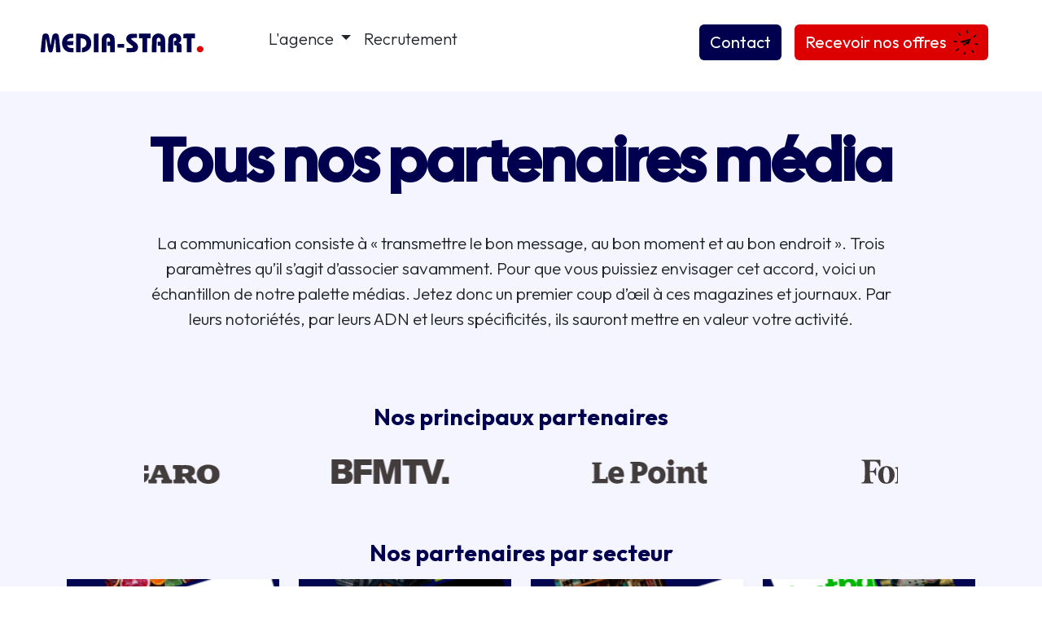

--- FILE ---
content_type: text/html; charset=UTF-8
request_url: https://media-start.fr/nos-partenaires-medias/medias-cuisine/
body_size: 4248
content:
<!-- Le header -> La barre horizontale -->
<!doctype html>
<html  lang="fr">

<head>

    <meta charset="utf-8">
    <meta content="IE=edge" http-equiv="X-UA-Compatible">
    <meta content="width=device-width, initial-scale=1" name="viewport">
 <title>Nos partenaires media - Media-Start</title> 
 <meta name="author" content="Media Start">
    <link rel="icon" type="image/png" href="/lib/img/favicon.png" />

<!-- CSS only -->
 <link rel="stylesheet" href="https://cdn.jsdelivr.net/npm/swiper@11/swiper-bundle.min.css" />
<script src="https://cdn.jsdelivr.net/npm/swiper@11/swiper-bundle.min.js"></script>
<link href="https://cdn.jsdelivr.net/npm/bootstrap@5.2.0/dist/css/bootstrap.min.css" rel="stylesheet" integrity="sha384-gH2yIJqKdNHPEq0n4Mqa/HGKIhSkIHeL5AyhkYV8i59U5AR6csBvApHHNl/vI1Bx" crossorigin="anonymous">
<script src="https://cdn.jsdelivr.net/npm/bootstrap@5.3.2/dist/js/bootstrap.bundle.min.js"></script>
<script src="https://unpkg.com/scrollreveal"></script>
    <link rel="stylesheet" href="/lib/css/style.css">
    <!-- <script src="https://cdnjs.cloudflare.com/ajax/libs/popper.js/1.14.7/umd/popper.min.js" integrity="sha384-UO2eT0CpHqdSJQ6hJty5KVphtPhzWj9WO1clHTMGa3JDZwrnQq4sF86dIHNDz0W1" crossorigin="anonymous"></script> -->
    <!-- HTML 5 WYSIWYG TEXT EDITOR TinyMCE-->
    <!-- <script src="https://cdn.tiny.cloud/1/5k9rys3jkco596s67p8rl3n98o7raeqlxfxih37a5nfutyx8/tinymce/5/tinymce.min.js" referrerpolicy="origin"></script> -->



</head>

<body>
  





<style>
    .dropdown-menu-custom {
        display: none;
        position: absolute;
        top: 100%;
        left: 0;
        background: white;
        border-radius: 8px;
        min-width: 180px;
        padding: 8px 0;
        box-shadow: 0 6px 20px rgba(0, 0, 0, 0.1);
        z-index: 1000;
    }

    /* Liens à l’intérieur */
    .dropdown-menu-custom li a {
        display: block;
        padding: 10px 15px;
        color: #333;
        text-decoration: none;
        transition: background 0.2s;
    }

    .dropdown-menu-custom li a:hover {
        background: #f5f5f5;
    }

    /* Quand le menu est actif */
    .dropdown.active .dropdown-menu-custom {
        display: block;
    }

    /* Optionnel : si tu veux adapter au mode "accueil" */
    header .text-white+.dropdown-menu-custom {
        background: rgba(255, 255, 255, 0.95);
    }
</style>

<header>
    <div class="d-flex align-items-center justify-content-between justify-content-lg-start  ">
        <section>
            <a href="/"><img src="/lib/img/logo_tcl.svg" class="logo"></a>
        </section>
        <section class="nav  w-100">
            <div class="d-flex align-items-center ms-5">
                <ul class="mb-0 me-3 d-flex align-items-center main-nav">
                    <li class="me-3 position-relative dropdown">
                        <a href="#" class="text-dark dropdown-toggle" id="dropdownLink">
                            L'agence
                        </a>
                        <ul class="dropdown-menu-custom">
                            <li><a href="/nos-services/">À propos</a></li>
                            <li><a href="/temoignages/">Témoignages</a></li>
                            <li><a href="/nos-partenaires-medias/">Nos partenaires</a></li>
                        </ul>
                    </li>
                    <li class="me-3">
                        <a href="/recrutement/" class="text-dark">
                            Recrutement
                        </a>
                    </li>
                </ul>
            </div>
            <section class="d-flex align-items-center">
                <div class="me-3">
                    <a href="/start/" class="btn btn-nav-primary text-white">
                        Contact
                    </a>
                </div>
                <div class="me-3">
                    <a href="/recevoir-nos-offres/" class="btn btn-nav-secondary text-white">
                        <div class="d-flex align-items-center">
                            Recevoir nos offres
                            <img src="/lib/img/message.svg" width="30px" class="ms-2 invert">
                        </div>
                    </a>
                </div>
            </section>
        </section>

        <section id="burger" class="pointer">
            <img src="/lib/img/menu.svg" width="30px" class=" pointer">
        </section>
    </div>
</header>


<div id="mobileNav" class="mobile-nav">
    <div class="d-flex justify-content-end p-4">
        <div id="navClose" class="pointer">Fermer</div>
    </div>
    <div class="px-4 py-5">
        <p><u>MENU</u></p>
        <div class="nav-mobile-content mt-4">
            <ul>
                <li>
                    <a href="/nos-services/">Qui sommes-nous</a>
                </li>
                <li>
                    <a href="/temoignages/">Témoignages</a>
                </li>
                <li>
                    <a href="/nos-partenaires-medias/">Partenaires</a>
                </li>
                <li>
                    <a href="/recrutement/">Recrutement</a>
                </li>
                <li>
                    <a href="/start/">Contact</a>
                </li>

                <li>
                    <a href="/recevoir-nos-offres/">
                        RECEVOIR NOS OFFRES
                    </a>
                </li>
            </ul>
        </div>
    </div>
</div>

<script>
    document.addEventListener('DOMContentLoaded', function() {

        const burger = document.getElementById('burger');
        const navClose = document.getElementById('navClose');
        const mobileNav = document.getElementById('mobileNav');

        burger.addEventListener('click', function() {
            mobileNav.classList.add('nav-active');
            document.body.classList.add('no-scroll');
        });

        navClose.addEventListener('click', function() {
            mobileNav.classList.remove('nav-active');
            document.body.classList.remove('no-scroll');
        });
    });



    const dropdown = document.querySelector(".dropdown");
    const link = document.getElementById("dropdownLink");

    link.addEventListener("click", function(e) {
        e.preventDefault();
        dropdown.classList.toggle("active");
    });

    // Ferme le menu si on clique ailleurs
    document.addEventListener("click", function(e) {
        if (!dropdown.contains(e.target)) {
            dropdown.classList.remove("active");
        }
    });
</script>
<div class="container-fluid mt-10 bg-primary-light py-5">
    <div class="container">
        <div class="row">
            <div class="col-lg-10 offset-lg-1 text-center">
                <h1 class="cal text-primary rotate mb-5 p-heading-xxxxl reveal">
                    Tous nos partenaires média
                </h1>
                <p>La communication consiste à « transmettre le bon message, au bon moment et au bon endroit ».
                    Trois paramètres qu’il s’agit d’associer savamment.
                    Pour que vous puissiez envisager cet accord, voici un échantillon de notre palette médias. Jetez donc un premier coup d’œil à ces magazines et journaux. Par leurs notoriétés, par leurs ADN et leurs spécificités, ils sauront mettre en valeur votre activité.</p>
            </div>
        </div>

    </div>
</div>
<div class="container-fluid bg-primary-light pt-4 pb-5 ">
    <div class="container">
        <div class="row mb-5">
            <div class="col-lg-10 offset-lg-1">
                <p class="p-heading-xl text-center text-primary">Nos principaux partenaires </p>
                <div class="swiper logo-swiper">
                    <div class="swiper-wrapper">
                        <div class="swiper-slide"><img src="/lib/img/logos_partenaires/logo-lefigaro.svg" alt="Logo Le Figaro"></div>
                        <div class="swiper-slide"><img src="/lib/img/logos_partenaires/logo-bfm.svg" alt="Logo 4"></div>
                        <div class="swiper-slide"><img src="/lib/img/logos_partenaires/logo-lepoint.svg" alt="Logo Le Point"></div>
                        <div class="swiper-slide"><img src="/lib/img/logos_partenaires/logo-forbes.svg" alt="Logo Forbes"></div>
                        <div class="swiper-slide"><img src="/lib/img/logos_partenaires/logo-challenges.svg" alt="Logo 5"></div>
                    </div>
                </div>
            </div>
        </div>
        <div class="row">
            <div class="col-lg-12">
                <p class="p-heading-xl text-center text-primary">Nos partenaires par secteur </p>
                <div class="row mb-5">
                    <div class="col-lg-3 mb-3 reveal">
                        <div class="card">
                            <img src="/lib/img/partenaires/sante.png" width="100%" style="max-height : 200px;">
                            <div class="p-3">
                                <p class="p-heading-xl mb-0">Santé</p>
                            </div>
                        </div>
                    </div>
                    <div class="col-lg-3 mb-3 reveal">
                        <div class="card">
                            <img src="/lib/img/partenaires/business.png" width="100%" style="max-height : 200px;">
                            <div class="p-3">
                                <p class="p-heading-xl mb-0">Business</p>
                            </div>
                        </div>
                    </div>
                    <div class="col-lg-3 mb-3 reveal">
                        <div class="card">
                            <img src="/lib/img/partenaires/etudiant.png" width="100%" style="max-height : 200px;">
                            <div class="p-3">
                                <p class="p-heading-xl mb-0">Education</p>
                            </div>
                        </div>
                    </div>
                    <div class="col-lg-3 mb-3 reveal">
                        <div class="card">
                            <img src="/lib/img/partenaires/sport.png" width="100%" style="max-height : 200px;">
                            <div class="p-3">
                                <p class="p-heading-xl mb-0">Sport</p>
                            </div>
                        </div>
                    </div>
                    <div class="col-lg-3 mb-3 reveal">
                        <div class="card">
                            <img src="/lib/img/partenaires/cuisine.png" width="100%" style="max-height : 200px;">
                            <div class="p-3">
                                <p class="p-heading-xl mb-0">Cuisine</p>
                            </div>
                        </div>
                    </div>
                    <div class="col-lg-3 mb-3 reveal">
                        <div class="card">
                            <img src="/lib/img/partenaires/digital.png" width="100%" style="max-height : 200px;">
                            <div class="p-3">
                                <p class="p-heading-xl mb-0">
                                    Technologies et digital
                                </p>
                            </div>
                        </div>
                    </div>
                    <div class="col-lg-3 mb-3 reveal">
                        <div class="card">
                            <img src="/lib/img/partenaires/auto.png" width="100%" style="max-height : 200px;">
                            <div class="p-3">
                                <p class="p-heading-xl mb-0">
                                    Auto
                                </p>
                            </div>
                        </div>
                    </div>
                    <div class="col-lg-3 mb-3 reveal">
                        <div class="card">
                            <img src="/lib/img/partenaires/sciences.png" width="100%" style="max-height : 200px;">
                            <div class="p-3">
                                <p class="p-heading-xl mb-0">
                                    Sciences
                                </p>
                            </div>
                        </div>
                    </div>
                    <div class="col-lg-3 mb-3 reveal">
                        <div class="card">
                            <img src="/lib/img/partenaires/maison.png" width="100%" style="max-height : 200px;">
                            <div class="p-3">
                                <p class="p-heading-xl mb-0">
                                    Maison, jardin, déco
                                </p>
                            </div>
                        </div>
                    </div>
                    <div class="col-lg-3 mb-3 reveal">
                        <div class="card">
                            <img src="/lib/img/partenaires/histoire.png" width="100%" style="max-height : 200px;">
                            <div class="p-3">
                                <p class="p-heading-xl mb-0">
                                    Histoire
                                </p>
                            </div>
                        </div>
                    </div>
                    <div class="col-lg-3 mb-3 reveal">
                        <div class="card">
                            <img src="/lib/img/partenaires/tv.png" width="100%" style="max-height : 200px;">
                            <div class="p-3">
                                <p class="p-heading-xl mb-0">
                                    TV et divertissement
                                </p>
                            </div>
                        </div>
                    </div>
                    <div class="col-lg-3 mb-3 reveal">
                        <div class="card">
                            <img src="/lib/img/partenaires/btp.png" width="100%" style="max-height : 200px;">
                            <div class="p-3">
                                <p class="p-heading-xl mb-0">
                                    Industrie et bâtiment
                                </p>
                            </div>
                        </div>
                    </div>
                    <div class="col-lg-3 mb-3 reveal">
                        <div class="card">
                            <img src="/lib/img/partenaires/voyages.png" width="100%" style="max-height : 200px;">
                            <div class="p-3">
                                <p class="p-heading-xl mb-0">
                                    Géographie et voyage
                                </p>
                            </div>
                        </div>
                    </div>
                    <div class="col-lg-3 mb-3 reveal">
                        <div class="card">
                            <img src="/lib/img/partenaires/art.png" width="100%" style="max-height : 200px;">
                            <div class="p-3">
                                <p class="p-heading-xl mb-0">
                                    Arts
                                </p>
                            </div>
                        </div>
                    </div>
                    <div class="col-lg-3 mb-3 reveal">
                        <div class="card">
                            <img src="/lib/img/partenaires/b2b.png" width="100%" style="max-height : 200px;">
                            <div class="p-3">
                                <p class="p-heading-xl mb-0">
                                    B2B
                                </p>
                            </div>
                        </div>
                    </div>
                    <div class="col-lg-3 mb-3 reveal">
                        <div class="card">
                            <img src="/lib/img/partenaires/chasse.png" width="100%" style="max-height : 200px;">
                            <div class="p-3">
                                <p class="p-heading-xl mb-0">
                                    Chasse et pêche
                                </p>
                            </div>
                        </div>
                    </div>
                    <div class="col-lg-3 mb-3 reveal">
                        <div class="card">
                            <img src="/lib/img/partenaires/immobilier.jpg" width="100%" style="max-height : 200px;">
                            <div class="p-3">
                                <p class="p-heading-xl mb-0">
                                    Immobilier
                                </p>
                            </div>
                        </div>
                    </div>
                    <div class="col-lg-3 mb-3 reveal">
                        <div class="card">
                            <img src="/lib/img/partenaires/feminin.png" width="100%" style="max-height : 200px;">
                            <div class="p-3">
                                <p class="p-heading-xl mb-0">Féminin</p>
                            </div>
                        </div>
                    </div>
                </div>
                <div class="row">
                    <div class="col-lg-12">
                        <p class="p-heading-xl text-center text-primary">Nos médias par cible</p>
                        <div class="row">

                            <div class="col-lg-3 mb-3 reveal">
                                <div class="card">
                                    <img src="/lib/img/partenaires/national.png" width="100%" style="max-height : 200px;">
                                    <div class="p-3">
                                        <p class="p-heading-xl mb-0">National</p>
                                    </div>
                                </div>
                            </div>
                            <div class="col-lg-3 mb-3 reveal">
                                <div class="card">
                                    <img src="/lib/img/partenaires/international.png" width="100%" style="max-height : 200px;">
                                    <div class="p-3">
                                        <p class="p-heading-xl mb-0">International</p>
                                    </div>
                                </div>
                            </div>
                            <div class="col-lg-3 mb-3 reveal">
                                <div class="card">
                                    <img src="/lib/img/partenaires/local.png" width="100%" style="max-height : 200px;">
                                    <div class="p-3">
                                        <p class="p-heading-xl mb-0">Local</p>
                                    </div>
                                </div>
                            </div>



                        </div>
                    </div>
                </div>
            </div>
        </div>
    </div>
</div>

<script src="/lib/js/swiper.js"></script>
<!-- END Wrapper  -->
<div class="container-fluid bg-secondary pt-5  overflow-hidden">
    <div class="container">
        <div class="row mb-10">
            <div class="col-12 col-lg-8 offset-lg-2 text-white text-center">
                <h2 class="p-heading-xxxl cal">Prêt à être mis en lumière ?</h2>
                <p class="text-white">Rejoignez les entreprises qui communiquent dans les plus grands médias grâce à Media-Start.
                </p>
                <div class="d-lg-flex justify-content-center align-items-center mt-5">
                    <div class="mb-3 mb-lg-0">
                        <a href="https://meetings-eu1.hubspot.com/marie-boitard/rdv-decouverte" class="btn btn-primary cal me-3" target="_blank">Je me lance !
                            <img src="/lib/img/energy.svg" class="ms-1" width="35px">
                        </a>
                    </div>
                    <div class="mb-3 mb-lg-0">
                        <a href="/recevoir-nos-offres/" class="btn btn-primary cal">
                            Recevoir prochaines opportunités !
                            <img src="/lib/img/message.svg" class="ms-1" width="35px">
                        </a>
                    </div>
                </div>
            </div>
        </div>
        <div class="row justify-content-end">
            <div class="col-lg-6"><img src="/lib/img/ready.svg" width="100%" style="margin-bottom : -3px;" class="reveal"></div>
        </div>
    </div>
</div>
<footer class="py-5">
    <div class="container">
        <div class="row">
            <div class="col-lg-4 mb-4 mb-lg-0">
                <p class="p-heading-xl">Media-Start</p>
                <ul>
                    <li>
                        <a href="/nos-services/">Qui sommes-nous ?</a>
                    </li>
                    <li>
                        <a href="/nos-partenaires-medias/">Nos partenaires</a>
                    </li>
                    <li>
                        <a href="/temoignages/">Témoignages</a>
                    </li>
                </ul>
            </div>
            <div class="col-lg-4 mb-4 mb-lg-0">
                <p class="p-heading-xl text-center">Carrières</p>
                <div class="d-flex align-items-center justify-content-center justify-content-lg-start">
                    <a href="https://www.welcometothejungle.com/fr/companies/media-start" class="me-4"><img src="/lib/img/welcome-to-the-jungle.png" width="30px" target="_blank"></a>
                    <a href="https://fr.indeed.com/cmp/Media--start?from=mobviewjob&tk=1intda58cj0jq800&fromjk=5f8b2760f6a9390c&attributionid=mobvjcmp" target="_blank"><img src="/lib/img/logo_indeed.png" width="30px" class="me-4"></a>
                    <a href="https://www.linkedin.com/company/media-startfr/posts/?feedView=all" target="_blank">
                        <img src="/lib/img/logo_linkedin.png" width="30px">
                    </a>
                </div>
                <div class="d-flex align-items-center justify-content-center justify-content-lg-start mt-4">
                    <img src="/lib/img/rubypayeur.png" width="180px" class="me-4">
                    <img src="/lib/img/french_tech.png" width="80px">
                </div>
            </div>
            <div class="col-lg-4">
                <p class="p-heading-xl">Contact et recrutement</p>
                <p>Les médias vous passionnent et vous souhaitez relever un nouveau défi ? Contactez-nous !</p>
                <p class="p-heading mb-1 text-secondary">Commercial</p>
                <ul>
                    <li><a href="mailto:contact@media-start.fr">contact@media-start.fr</a></li>
                    <li><a href="tel:0681003812">06 81 00 38 12</a></li>
                </ul>
                <p class="p-heading mb-1 text-secondary">Recrutement</p>
                <ul>
                    <li><a href="mailto:recrutement@media-start.fr">recrutement@media-start.fr</a></li>
                    <li><a href="tel:0744090420">07 44 09 04 20</a></li>
                </ul>
            </div>
        </div>
    </div>
    <div class="container mt-5">
        <div class="row">
            <div class="d-lg-flex align-items-center justify-content-between">
                <p class="mb-0">2026 MediaStart – All rights reserved
                </p>
                <div class="d-flex align-items-center justify-content-between mt-4">
                    <a href="/mentions-legales/" class="text-white me-3">Mentions légales</a>
                    <a href="/politique-de-confidentialite/" class="text-white">Politique de confidentialité </a>
                </div>

            </div>
        </div>
    </div>
    </div>
</footer>
<script src="/lib/js/animate.js"></script>
</body>

</html>

--- FILE ---
content_type: text/css
request_url: https://media-start.fr/lib/css/style.css
body_size: 4651
content:
@import url('https://fonts.googleapis.com/css2?family=Cal+Sans&family=Outfit:wght@100..900&display=swap');




:root {
  --primary: #00004f;
  --primary-dark: #171738;
  --light: #EFF9FF;
  --grey: #909090;
  --secondary: #dc0000;
  --secondary-light: #ffeeee;
  --background: #fff;
  --primary-light: #f5f5ff;

}


html {
  transition: all 0.5;
}

body {
  font-family: "Outfit", sans-serif;
  background-color: var(--background);
}

body.no-scroll {
  overflow: hidden;
}

a {
  text-decoration: unset;
}

.pointer {
  cursor: pointer;
}

#wrapper {
  display: flex;
}

#header {
  /* background: var(--primary-dark); */
  padding: 1rem 0;
  margin-bottom: 10px;
}


.cal {
  font-family: "Cal Sans", sans-serif;
}



h1,
h2,
h3,
h4,
h5,
h6 {
  font-optical-sizing: auto;
  font-weight: 700;
}

h1 {
  font-size: 60px;
}

h2 {
  font-size: 42px;
}

h4 {
  color: var(--secondary);
}

h6 {
  font-size: 1.2rem !important;
}




a {
  color: var(--primary);
  transition: all .5s;

}

a:hover {
  text-decoration: none;
  color: var(--secondary) !important
}




article ul {
  list-style-type: disc;
}

article ul li {

  font-size: 1.5rem;
  font-weight: 300;
  font-family: 'Lexend';
}

.keep-all {
  word-break: keep-all;
}

.mb-10 {
  margin-bottom: 7rem;
}

.my-10 {
  margin-top: 3.5rem;
  margin-bottom: 3.5rem;
}

.py-10 {
  padding-top: 7rem;
  padding-bottom: 7rem;
}

.mt-20 {
  margin-top: 9rem;
}

.mt-10 {
  margin-top: 7rem;
}


/* IMG  */
.invert {
  filter: invert(100%);
}

.img-success {
  filter: brightness(0) saturate(100%) invert(42%) sepia(16%) saturate(3537%) hue-rotate(112deg) brightness(86%) contrast(80%);
}

/* END IMG  */
/* TEXT  */

.text-primary {
  color: var(--primary) !important;
}

.text-primary-dark {
  color: var(--primary-dark);
}

.text-primary-light {
  color: var(--primary-light);
}

.text-secondary {
  color: var(--secondary) !important;
}

.text-secondary-light {
  color: var(--secondary-light) !important;
}

.text-tertiary {
  color: var(--tertiary) !important;
}

.text-grey {
  color: var(--grey);
}

.text-success-light {
  color: var(--success-light);
}

.fw-300 {
  font-weight: 300 !important;
}

.fw-400 {
  font-weight: 400 !important;
}

.fw-700 {
  font-weight: 700 !important;
}



/* END TEXT  */

header {
  padding: 30px 50px;
  /* background-color: #FFFFFF; */
  position: absolute;
  z-index: 10;
  width: 100%;
  top: 0;
  left: 0;
  margin-bottom: 30px;
}

.nav a {
  font-size: 20px !important;
}

footer {
  background-color: var(--primary);
  color: white;
}

footer p {
  font-size: 1rem;
  font-weight: normal;
}



.border-white {
  border-color: #FFF !important;

}

.btn-outline-white:hover {
  border: 2px solid #ed9205;
  color: #ed9205;

}

.btn-secondary {
  color: white;
  font-size: 16px;
  background-color: var(--secondary) !important;
  border: none;
  font-weight: 700;
  text-transform: uppercase;
  padding: 10px 15px;
  font-family: "Cal Sans", sans-serif;
  transition: transform 0.6s ease-in-out;
  transform-origin: center center;
  /* optionnel, centre par défaut */
}

.btn-nav-secondary {
  background-color: var(--secondary);
}

.btn-nav-primary {
  background-color: var(--primary);
}

.btn-header {
  /* text-transform: uppercase; */
  font-weight: 700;
  background-color: var(--secondary);
  text-transform: uppercase;
}

.btn-header:hover {
  border: none !important;
  background-color: transparent;
}

.btn-secondary:hover {
  color: white !important;
}

.underline-effet,
.underline-effet-primary {
  position: relative;
  z-index: 2;

}

.underline-effet:after,
.underline-effet-primary {
  content: "";
  width: calc(100% + 4px);
  bottom: 10px;
  left: -2px;
  position: absolute;
  height: 17px;
  background: linear-gradient(78deg, rgba(20, 0, 37, 0) 0%, rgba(220, 0, 0, 1) 50%);
  z-index: -1;
  margin: 0 auto;
}


/* CARDS */

.shadowed {
  box-shadow: .1454px 10.1454px 18.5999px rgba(24, 19, 58, 0.06) !important;
}

.card {
  box-shadow: .1454px 10.1454px 18.5999px rgba(24, 19, 58, 0.06) !important;
  /* transition: all 0.5s;
  border: 0 solid rgba(0, 0, 0, 0.125);
  background-color: var(--card); */
  background: #fff;
  /* box-shadow: 0 8px 32px 0 rgba( 31, 38, 135, 0.1 ); */
  backdrop-filter: blur(6.5px);
  -webkit-backdrop-filter: blur(6.5px);
  border-radius: 5px;
  border: none;
}

.card-primary {
  box-shadow: .1454px 10.1454px 18.5999px rgba(24, 19, 58, 0.06) !important;
  background: radial-gradient(circle, rgba(15, 36, 145, 0.25) 0%, rgba(23, 23, 56, 0.09) 68%);

}

.card-secondary {
  border: 1px solid var(--secondary-light);
  border-radius: 10px;
}

.card-secondary hr {
  border-bottom: 1px solid var(--secondary-light);
}

.card-negative {
  margin-left: -100px;
  width: 50%;
}

.card-stat {
  text-align: center;
  padding: 1rem !important;
}

.card-media {
  background-color: var(--primary-light);
  /* border: 1px solid var(--primary); */
}

.card-media a {
  color: var(--primary) !important;
}

.card-stat p {
  font-size: 14px;
  text-transform: uppercase;
}

.card-header {
  background-color: transparent;
  display: flex;
  justify-content: space-between;
  align-items: center;
  border-bottom: none !important;
  padding: 0;
  margin-bottom: 10px;
}

.card-stat .stat {
  font-size: 42px;
  font-weight: 700;
}

.bulles-container {
  padding: 10px 20px;
  margin-bottom: 10px;
  border-radius: 10px;
  width: 70%;
}

.left {
  background: rgb(231, 226, 255);
}

.right {
  background: #e8f9fd;
  margin-left: auto;
}

/* background */

.bg-primary {
  background-color: var(--primary) !important;
}

.bg-primary-dark {
  background-color: var(--primary-dark) !important;

}

.bg-primary-light {
  background-color: var(--primary-light) !important;
}

.bg-light {

  background-color: var(--light) !important;
}

.bg-secondary {
  background-color: var(--secondary) !important;
}

.bg-gradient-secondary-light {
  background: linear-gradient(90deg, rgba(220, 0, 0, 0.08) 0%, rgba(220, 0, 0, 0.29) 100%);
}

.bg-tertiary {
  background-color: var(--tertiary) !important;
}

.bg-tertiary-light {
  background-color: var(--tertiary-light) !important;
}

.bg-secondary-light {
  background-color: var(--secondary-light);
}

.bg-success-light {
  background-color: var(--success-light) !important;
}

.bg-danger-light {
  background-color: var(--danger-light) !important;
}

.bg-background {
  background-color: var(--background);
}

.bg-gradient-primary {
  /* background: #140025; */
  /* background: linear-gradient(180deg, rgba(20, 0, 37, 1) 22%, rgba(220, 0, 0, 1) 100%); */
  background: radial-gradient(circle, rgba(15, 36, 145, 1) 0%, rgba(23, 23, 56, 1) 68%);
}

.bg-gradient-primary-light {
  background: radial-gradient(circle, rgba(104, 104, 163, 1) 0%, rgba(245, 245, 255, 1) 100%);
}


.text-informative {
  color: var(--informative);
}

.text-success {
  color: var(--success);
}


.p-heading-xs {
  font-size: 18px;
  font-weight: 700;
}

.p-heading {
  font-size: 20px;
  font-weight: 700;
  line-height: 1.2;
}

.p-heading-xl {
  font-size: 28px;
  font-weight: 700;
  line-height: 1.2;

}

.p-heading-xxl {
  font-size: 36px;
  font-weight: 700;
  line-height: 1.2;

}

.p-heading-xxxl {
  font-size: 48px;
  font-weight: 700;
  line-height: 1.2;

}

.p-heading-xxxxl {
  font-size: 75px;
  font-weight: 700;
  line-height: 1;
}

hr {
  border-top: 1px solid #ddd;
}


.btn-xl {
  font-size: 1.3rem !important;
}

.btn-primary {
  background-color: var(--primary) !important;
  color: white;
  border: none;
  transition: all 0.5s;
  font-size: 18px;
  padding: 10px 15px;
  text-transform: uppercase;

}

.btn-primary:hover {
  color: var(--primary);
  border: none;
}

.btn-outline-primary {
  background: transparent;
  border: 2px solid white !important;
  color: white;
  transition: all 0.5s;
  font-size: 16px;
  padding: 10px 15px;
  font-family: "Cal Sans", sans-serif;
  text-transform: uppercase;
}

.btn-outline-primary:hover {
  border: 2px solid var(--secondary) !important;
  color: white;
  background: transparent;
}

.btn-outline-primary:hover img {
  filter: brightness(0) saturate(100%) invert(14%) sepia(70%) saturate(4358%) hue-rotate(353deg) brightness(104%) contrast(123%);
}

.btn-danger {
  background-color: var(--danger) !important;
  color: white;
  border: none;
  transition: all 0.5s;
}

.btn-tertiary:hover {
  background-color: var(--secondary) !important;
  color: white;
  border: none;
}

/* 
.btn-primary img,
.btn-outline-primary img {
  filter: invert(100%);
} */




/* Badges */

.badge {
  font-weight: 500;
  border-radius: 0 !important;
}

.type-badge {
  position: absolute;
  right: 0;
  top: 0;
  font-weight: 500;
  padding: 10px;
  font-size: 18px;
  background: var(--secondary);
  color: white;

}

.badge-color {
  width: 15px;
  height: 15px;
  border-radius: 100%;
}


.badge-success {
  background-color: var(--success-light);
  color: var(--success);
}


.badge-danger {
  background-color: #ffd5df;
  /* color: rgb(182, 80, 80); */
  color: var(--tertiary);
}

.badge-primary-light {
  background-color: var(--primary-light) !important;
  color: var(--primary);
}

.badge-secondary-light {
  background-color: var(--secondary-light) !important;
  color: var(--secondary);
}

.badge-danger {
  background-color: var(--danger-light) !important;
  color: var(--danger);
}

/* END badge */


/* ---- Collapse section STYLE ----- */

.section-hidden {
  max-height: 0;
  overflow: hidden;
  transition: max-height 0.2s;
}

.show-signaler {
  max-height: 100px !important;
  overflow: initial !important;
}

.button-signaler {
  background: none;
  border: none;
}

/* ----  END  Signaler section STYLE ----*/

.border-radius-10 {
  border-radius: 10px !important;
}

.rounded {
  border-radius: 100% !important;
}

.vh100 {
  height: 100vh;
  position: relative;

}

.vertical-text {
  /* writing-mode: vertical-rl;
  transform: rotate(180deg); */
  font-size: 2rem;
}

.rotate {
  transform: rotate(-0.7deg);

}

.vertical-title {

  color: red;
  opacity: 0.7;
  font-size: 90px;
  font-weight: 700;
}

.center-content {
  position: absolute;
  top: 50%;
  left: 50%;
  transform: translate(-50%);
  z-index: 3;
}

/* custom hero banner */

.hero-banner-container {
  position: relative;
  height: 85vh;
  overflow: hidden;
}

.hero-banner-container:before {

  position: absolute;
  content: "";
  width: 100%;
  height: 100%;
  background-color: rgba(60, 60, 60, 0.7);
  z-index: 2;


}

.video {
  object-fit: cover;
  width: 100%;
  height: 100%;
}

.hero-banner-container video {
  position: absolute;
  top: 0;
  left: 0;
  object-fit: cover;
  width: 100%;
  height: 100%;
  z-index: 1;
}

.hero-overlay {
  position: absolute;
  top: 0;
  left: 0;
  width: 100%;
  height: 100%;
  z-index: 2;
}

.hero-banner-content {
  position: absolute;
  top: 50%;
  bottom: 5%;
  text-align: center;
  left: 50%;
  transform: translate(-50%, -50%);
  z-index: 3;
  width: 75%;
}

.hero-banner-content h1,
.hero-banner-title {
  /* font-size: clamp(2rem, 3.5vw, 6rem); */
  font-size: 48px;
  line-height: 1;

}

.hero-banner-content .catchphrase {

  font-size: clamp(1rem, 5vw, 1.2rem);

}


.video-window {
  position: absolute;
  top: 10%;
  left: 30%;
  width: 300px;
  height: 300px;
  border-radius: 50%;
  overflow: hidden;
  z-index: 4;
  box-shadow: 0 0 30px rgba(0, 0, 0, 0.8);
  /* optionnel : donne un peu de profondeur */
}

.video-window video {
  position: absolute;
  top: -10%;
  left: -30%;
  width: 160%;
  height: 120%;
  object-fit: cover;
}

.text-content-bottom {
  position: absolute;
  z-index: 5;
  bottom: 5%;
  left: 50%;
  transform: translateX(-50%);
}


p, ul li {
  font-size: 1.3rem;
  font-weight: 300;
}

ul li{
  margin-bottom: 10px;
}

.main-nav, footer ul {
  list-style-type: none ;
  margin-bottom: unset;

}

footer ul li a{
  color : white !important;
}

.hero-banner-container .dot {
  position: absolute;
  bottom: 80px;
  left: 32%;
  width: 40%;
  height: 2px;
  background-color: #FFF;
}

.arrow-down {
  animation: bounceDown 1.2s infinite;
  display: inline-block;
}

.red-dot {
  width: 40px;
  height: 2px;
  background-color: var(--secondary);
}

.video-card {
  position: relative;
  overflow: hidden;
  width: 100%;
  height: 500px;
}

.video-card:before {
  position: absolute;
  content: '';
  width: 100%;
  height: 100%;
  background: linear-gradient(to bottom, rgba(0, 0, 0, 0) 45%, rgba(0, 0, 0, .7) 71%);
  z-index: 2;
}


.video-card-content {
  position: absolute;
  z-index: 10;
  bottom: 0;
  left: 0;
  padding: 10px 35px;
  width: 70%;
}

/* Animation par "accoups" */
@keyframes bounceDown {

  0%,
  20%,
  50%,
  80%,
  100% {
    transform: translateY(0);
  }

  40% {
    transform: translateY(12px);
  }

  60% {
    transform: translateY(6px);
  }
}


.project-container {
  position: relative;
  overflow: hidden;

}

.project-container:before {
  position: absolute;
  content: '';
  width: 100%;
  height: 100%;
  background: linear-gradient(to bottom, rgba(0, 0, 0, 0) 45%, rgba(0, 0, 0, .7) 100%);
  border-radius: 10px;
}

.project-container .project-content {
  position: absolute;
  bottom: 0;
  left: 0;
  color: white;
  padding: 10px 20px;
  font-weight: 700;

}


/* .gradient {
        width: 100%;
        background: linear-gradient(334deg, rgb(250, 23, 110), #FE2D2D, rgb(148, 3, 251));
        background-size: 180% 180%;
        animation: gradient-animation 6s ease infinite;

    } */

@keyframes gradient-animation {
  0% {
    background-position: 0% 50%;
  }

  50% {
    background-position: 100% 50%;
  }

  100% {
    background-position: 0% 50%;
  }
}

.project-container {
  position: relative;
  overflow: hidden;
}

.project-thumbnail,
.project-video {
  position: absolute;
  top: 0;
  left: 0;
  width: 100%;
  height: auto;
  border-radius: 10px;
  object-fit: cover;
  transition: opacity 0.6s ease-in-out;
}

.project-thumbnail {
  opacity: 1;
  z-index: 2;
}

.project-video {
  opacity: 0;
  z-index: 1;
  pointer-events: none;
  /* pour éviter les conflits de hover */
}

.project-container:hover .project-thumbnail {
  opacity: 0;
}

.project-container:hover .project-video {
  opacity: 1;
}

/* FORM */

input[type="text"],
input[type="email"],
input[type="password"],
textarea {
  width: 100%;
  border: 1px solid #000;
  border-radius: 0;
  padding: 15px
}

input[type="submit"] {
  text-transform: uppercase;
  font-family: "Cal Sans", 'sans-serif';

}

textarea {
  height: 150px;
  resize: vertical;
}

label {
  text-transform: uppercase;
  letter-spacing: 1px;
  font-weight: 700;
  font-family: "Cal Sans", sans-serif;
}

.mobile-nav {
  transform: translateX(-400px);
  transition: all 0.5s;
  display: none;

}

#burger {
  display: none;
}

.logo {
  width: 200px;
}

.reveal {
  opacity: 0;
  transition: all 0.8s ease-out;
}

.reveal.visible {
  opacity: 1;
  transform: translateY(0);
}

/* ---- Fade up ---- */
.fade-up {
  transform: translateY(40px);
}

.fade-up.visible {
  opacity: 1;
  transform: translateY(0);
}

/* ---- Fade down ---- */
.fade-down {
  transform: translateY(-40px);
}

.fade-down.visible {
  opacity: 1;
  transform: translateY(0);
}

/* ---- Fade left ---- */
.fade-left {
  transform: translateX(40px);
}

.fade-left.visible {
  opacity: 1;
  transform: translateX(0);
}

/* ---- Fade right ---- */
.fade-right {
  transform: translateX(-40px);
}

.fade-right.visible {
  opacity: 1;
  transform: translateX(0);
}

.logo-swiper, .logo-swiper-tv  {
  width: 100%;
  padding: 20px 0;
}

.logo-swiper .swiper-slide, .logo-swiper-tv .swiper-slide {
  display: flex;
  justify-content: center;
  align-items: center;
  width: 300px;
}

.logo-swiper  img, .logo-swiper-tv img {
  max-height: 30px;
  object-fit: contain;
  transition: filter 0.3s;
}

.swiper-partenaires img {
  max-height: 60px;
  object-fit: contain;
}

.logo-swiper img:hover, .logo-swiper-tv img:hover {
  filter: grayscale(0%);
}


.swiper-wrapper {
  align-items: center;
}


.logo-swiper .swiper-slide img, .logo-swiper-tv .swiper-slide img  {
  height: 300px;
  /* conserve les proportions */
  object-fit: contain;
  /* utile si toutes n'ont pas les mêmes ratios */
}

.nav {
  display: flex;
  justify-content: space-between;
}

/*------------RESPONSIVE---------*/

/* VUE tablettes + mobiles */

@media screen and (max-width: 991px) {

  .underline-effet:after {
    background: transparent;
  }

  #burger {
    display: block;
  }

  .p-heading-xxxxl {
    font-size: 2rem;
    line-height: 0.9;
  }

  .mobile-nav {
    position: absolute;
    z-index: 300;
    width: 100%;
    height: 100%;
    background-color: #fff;
    overflow: hidden;
    transition: all 0.5s;
    top: 0;

  }

  .nav-active {
    transform: translateX(0);
    transition: all 0.5s;
    display: block;
  }



  /* NAV BURGER */

  .nav {
    display: none;
  }

  /* Le contenu de la page prend donc maintenant toute la largeur vu que la sidebar a disparu */

  .main {
    padding-left: 0;
    width: 100%;
  }

  /* On fait appraitre le menu en bas de l'écran  */
  .nav-mobile {
    display: block;
  }

  #burgerGroup {
    display: flex;
  }

  /* END NAV BURGER */

  h1 {
    font-size: 32px;
  }

  .hero-banner-content h1 {
    font-size: 2rem;
    text-align: center;
  }

  .catchphrase {
    text-align: center;
    font-size: 1rem;
  }

  .content {
    margin-left: 0;
  }

  .slot-info-container {
    width: 100%;
  }

  .emission-content,
  .emission-date,
  .emission-full,
  .emission-not-full {
    width: 100%;
  }

  .btn-outline-primary {

    font-size: 12px;
    padding: 5px 10px;
  }
}

@media screen and (max-width: 1199px) {
  /* .catchphrase {
    font-size: 2rem !important;
  } */

}

/* END VUE tablettes + mobiles */

/*----- EXTRA SMALL ---*/

@media screen and (max-width: 575px) {

  .hero-banner-content {
    top: 45%;
  }

  .p-heading-xxl {
    font-size: 24px;


  }

  .nav-mobile a {
    font-size: 10px;
  }

  .card-header>input {
    /* display : none; */
  }

  #search {
    width: 100%;
  }

  .card-header {
    display: block;
  }

  input[type='date'] {
    font-size: 0.8rem;
  }

  .progress-container {
    border-radius: 5px;
    height: 30px;
  }

  .p-heading {
    font-size: 1rem;
  }

  .p-heading-xxxl {
    font-size: 36px;
  }

  .p-heading-xl {
    font-size: 1.3rem;
    font-weight: 700;

  }

  #expectedRevenue {
    display: none !important;
  }

  .nav-side {

    width: 75%;
  }

  .p-heading-xs {
    font-size: 14px;
  }

  header {
    /* padding: 5px 35px;
    background-color: #fff; */
  }

  .btn-secondary {
    font-size: .7rem;
  }



  .card-negative {
    margin-left: 0;
    width: 100%;
  }

  .logo {
    width: 150px;
  }

}

/*-----  SMALL ---*/

@media screen and (min-width: 576px) and (max-width: 767px) {
  .card-header>input {
    display: none;
  }

  #search {
    width: 100%;
  }
}

/*------- MEDIUM --------*/

@media screen and (min-width: 768px) and (max-width: 991px) {
  .card-header>input {
    display: none;
  }

  #search {
    width: 100%;
  }

  .logo {
    width: 150px;
  }
}

/*------- Large --------*/

@media screen and (min-width: 992px) and (max-width: 1199px) {
  .content {
    margin-left: 20%;
  }

  .slot-info-container {
    width: 80%;
  }
}

/* Large and +  */

@media screen and (min-width: 992px) {
  .navbar {
    display: none;
  }

  .emission-content {
    width: 68%;
  }

  .emission-date {
    width: 16%;
  }

  .emission-full {
    width: 16%;
  }

  .emission-not-full {
    width: 16%;
  }
}

/*------- XLarge --------*/

@media screen and (min-width: 1200px) and (max-width: 1599px) {
  .content {
    margin-left: 18%;
  }
}

/* Large+++ and +  */

@media screen and (min-width: 1600px) {
  .nav-side {
    width: 15%;
  }
}

--- FILE ---
content_type: image/svg+xml
request_url: https://media-start.fr/lib/img/logos_partenaires/logo-lefigaro.svg
body_size: 12491
content:
<svg width="910" height="125" viewBox="0 0 910 125" fill="none" xmlns="http://www.w3.org/2000/svg">
<path d="M520.506 36.7583C521.594 29.8193 521.594 29.8193 529.077 29.8193C533.39 29.8193 537.723 29.913 542.036 29.7818C544.174 29.7255 545.055 30.3256 545.018 32.6324C544.905 40.1902 544.905 47.7481 545.018 55.3059C545.055 57.6127 544.155 58.1566 542.017 58.119C535.847 58.0065 529.677 57.9878 523.507 58.1378C521.538 58.1753 520.525 57.2376 519.306 55.9248C510.51 46.4541 499.558 44.2786 487.574 47.6356C475.665 50.9738 469.852 59.7506 468.501 71.7157C467.714 78.7109 468.389 85.5749 470.808 92.195C475.853 105.96 493.782 111.437 505.878 102.997C507.922 101.572 509.666 99.8279 510.848 97.6149C512.236 95.0269 514.167 91.9137 512.911 89.4382C511.936 87.544 508.372 88.9318 505.972 88.7443C501.996 88.4442 496.764 90.4134 494.363 87.9941C491.775 85.3686 493.876 80.08 493.482 75.9916C493.2 73.1222 493.969 72.0157 497.176 72.0532C513.061 72.222 528.964 72.2033 544.849 72.072C547.625 72.0533 548.469 72.7096 548.506 75.6353C548.825 95.6083 538.417 112.393 519.7 119.276C497.87 127.321 475.74 127.096 454.548 117.007C436.394 108.38 428.893 92.9265 429.905 73.216C430.862 54.5745 439.807 40.8091 456.911 33.4763C477.71 24.5494 498.583 25.2433 518.8 36.0268C519.362 36.3269 519.925 36.5144 520.506 36.7583Z" fill="#433C3C"/>
<path d="M157.69 122.463C142.574 122.463 127.439 122.37 112.324 122.538C109.117 122.576 107.954 121.788 108.198 118.469C108.498 114.624 108.46 110.742 108.198 106.898C107.991 103.953 109.098 102.978 111.873 103.372C112.624 103.484 113.411 103.391 114.18 103.391C120.425 103.372 120.425 103.372 120.425 97.2955C120.425 82.9487 120.275 68.5831 120.519 54.2363C120.594 49.9604 119.225 48.1788 114.987 48.6851C114.068 48.7977 113.13 48.6101 112.211 48.7226C109.379 49.0602 107.86 48.2913 108.216 44.9906C108.779 40.002 106.097 33.4194 109.304 30.4C111.892 27.9807 118.381 29.6311 123.126 29.6311C149.363 29.5936 175.6 29.7436 201.837 29.4998C206.507 29.4623 207.557 30.8501 207.257 35.1635C206.882 40.5459 207.032 45.9658 207.219 51.367C207.313 54.0675 206.375 54.7989 203.806 54.6864C199.811 54.4989 195.779 54.5926 191.766 54.6489C189.14 54.6864 186.552 55.1365 186.796 50.9731C186.927 48.8352 184.808 48.5351 183.026 48.5351C175.15 48.5914 167.292 48.7227 159.415 48.7039C157.371 48.7039 156.602 49.5103 156.827 51.4607C156.846 51.6108 156.827 51.7608 156.827 51.9296C157.146 56.8056 154.764 63.1632 157.84 66.1264C160.297 68.4894 166.617 66.839 171.23 66.914C175.394 66.9703 179.576 67.0265 183.72 66.8953C186.046 66.8202 187.284 67.5141 186.946 70.0084C186.909 70.3085 186.946 70.6273 186.946 70.9274C186.74 75.222 188.709 80.7169 186.196 83.455C183.627 86.2681 178.038 84.1677 173.781 84.3365C169.148 84.5053 164.516 84.4865 159.903 84.3365C157.446 84.2427 156.677 85.1241 156.752 87.5246C156.902 91.8381 156.921 96.1702 156.752 100.484C156.658 103.015 157.708 103.616 160.015 103.578C167.573 103.503 175.131 103.559 182.708 103.634C185.296 103.672 187.021 102.79 186.909 100.015C186.815 97.5768 188.053 97.2767 190.041 97.333C194.673 97.4268 199.305 97.5205 203.919 97.3142C206.825 97.1829 207.182 98.5708 207.144 100.934C207.05 106.954 206.938 112.974 207.182 118.994C207.294 121.976 206.188 122.557 203.468 122.538C188.24 122.388 172.974 122.463 157.69 122.463Z" fill="#433C3C"/>
<path d="M49.6275 122.464C34.6617 122.464 19.696 122.295 4.73019 122.576C0.735571 122.651 -0.277151 121.451 0.0604228 117.7C0.397997 114.024 0.229211 110.292 0.0979319 106.598C0.0229155 104.385 0.454259 103.391 3.04232 103.335C12.3256 103.072 12.3256 102.96 12.3256 93.4701C12.3256 80.211 12.1943 66.9332 12.4006 53.6741C12.4569 49.7545 11.0316 48.3105 7.28075 48.7043C6.06173 48.8356 4.78646 48.573 3.58619 48.7606C0.585538 49.1919 -0.0708558 47.8229 0.0604228 45.0848C0.266718 41.0902 0.322982 37.0581 0.0416701 33.0635C-0.164625 30.0253 1.03564 29.5565 3.73623 29.5752C21.6276 29.6878 39.519 29.6878 57.4105 29.5752C60.111 29.5565 61.3301 30.1004 61.1425 33.101C60.88 37.2456 60.955 41.4278 61.1238 45.5911C61.2175 48.0292 60.3548 48.6855 57.9543 48.7793C48.6898 49.0981 48.7085 49.1919 48.7085 58.3439C48.7085 72.0718 48.8023 85.7997 48.6335 99.5276C48.596 102.828 49.6463 103.71 52.8157 103.597C58.817 103.372 64.8558 103.485 70.8571 103.635C74.0453 103.71 75.3019 102.434 75.1706 99.2463C75.0018 95.0829 75.2268 90.9195 75.0956 86.7562C75.0393 84.7307 75.6769 84.0931 77.7024 84.1306C83.8725 84.2431 90.0426 84.2431 96.2127 84.1306C98.4444 84.0931 99.1196 84.862 99.1008 87.0562C99.007 97.8585 98.9508 108.661 99.1196 119.444C99.1758 122.52 97.5817 122.501 95.3875 122.501C80.1592 122.445 64.8933 122.464 49.6275 122.464Z" fill="#433C3C"/>
<path d="M260.35 29.7627C290.751 29.7065 321.151 29.6877 351.552 29.5752C353.727 29.5752 354.552 30.1753 354.515 32.4446C354.402 38.9334 354.383 45.4036 354.515 51.8924C354.571 54.2554 353.558 54.6868 351.495 54.6493C345.475 54.5555 339.455 54.5555 333.435 54.6493C331.597 54.668 330.509 54.368 330.697 52.1738C330.941 49.3044 329.215 48.4605 326.627 48.498C320.157 48.6105 313.668 48.7418 307.179 48.6668C304.685 48.6292 304.01 49.567 304.104 51.9112C304.254 55.9246 304.273 59.9379 304.104 63.9513C303.991 66.3893 304.854 67.1957 307.254 67.1394C313.743 67.0269 320.232 67.2707 326.702 67.0269C330.041 66.8956 330.997 68.0771 330.772 71.2466C330.528 74.4722 330.528 77.7354 330.772 80.9611C331.016 83.943 329.816 84.5994 327.077 84.5431C320.757 84.3743 314.418 84.5244 308.098 84.5431C304.479 86.156 305.735 89.963 304.479 92.6261C304.423 93.395 304.291 94.1639 304.291 94.9141C304.272 103.785 303.597 103.954 312.637 103.56C315.562 103.428 316.35 104.366 316.163 107.16C315.863 112.055 317.757 118.469 315.319 121.47C312.768 124.62 306.11 122.37 301.253 122.426C287.544 122.557 273.816 122.37 260.107 122.539C256.843 122.576 255.324 122.07 255.699 118.338C256.074 114.531 255.887 110.63 255.737 106.785C255.662 104.554 256.074 103.597 258.681 103.522C267.965 103.278 267.946 103.166 267.965 94.0326C267.965 89.5692 268.021 85.087 268.04 80.6236C270.384 79.0295 272.128 80.9236 273.947 81.7488C285.2 86.7749 284.187 86.7186 285.425 74.491C287.131 57.6874 278.936 46.6226 267.064 36.9455C265.62 35.7828 264.176 34.62 262.751 33.4385C261.588 32.4821 260.219 31.6006 260.35 29.7627Z" fill="#433C3C"/>
<path d="M393.559 29.6126C402.504 29.6126 411.469 29.7626 420.415 29.5376C423.547 29.4626 424.428 30.4565 424.24 33.4384C424.015 37.283 424.034 41.1651 424.24 45.0096C424.372 47.7477 423.603 48.8542 420.658 48.7792C411.675 48.5354 411.731 47.3914 411.769 57.8186C411.825 71.2465 411.919 84.6743 411.713 98.1022C411.656 102.359 413.101 104.141 417.339 103.635C418.558 103.485 419.814 103.71 421.033 103.597C423.115 103.41 424.109 104.028 424.034 106.373C423.884 110.836 423.922 115.318 424.015 119.801C424.053 121.751 423.415 122.52 421.371 122.501C402.842 122.445 384.332 122.445 365.803 122.501C363.815 122.501 363.008 121.901 363.14 119.876C363.271 117.869 363.158 115.862 363.177 113.856C363.196 110.761 362.183 107.085 363.533 104.76C365.09 102.059 369.103 103.972 372.029 103.672C374.561 103.41 375.461 102.191 375.461 99.7525C375.424 84.0179 375.386 68.2646 375.499 52.53C375.517 49.248 373.811 48.7792 371.148 48.7042C363.271 48.4791 363.271 48.4229 363.271 40.6775C363.271 29.6501 363.271 29.6501 374.111 29.6501C380.581 29.6126 387.07 29.6126 393.559 29.6126Z" fill="#433C3C"/>
<path d="M260.35 29.7626C267.477 35.8576 275.072 41.4463 280.68 49.173C284.393 54.3116 286.943 59.6189 286.531 66.2391C286.175 72.0716 286.268 77.9791 286.512 83.8303C286.662 87.3561 285.481 87.7124 282.593 86.4559C277.791 84.3929 272.897 82.5551 268.039 80.6234C261.55 76.5725 254.799 72.878 249.773 66.2203C252.492 66.2203 254.799 66.2203 257.631 66.2203C253.918 63.5385 250.523 61.2505 247.297 58.7375C244.128 56.262 241.371 53.3176 238.895 50.1482C236.364 46.9225 233.982 43.603 232.219 39.0645C234.788 39.7584 236.645 40.2461 239.496 40.9962C229.612 28.5436 226.124 15.322 228.993 0C237.508 12.5652 248.554 21.5671 260.35 29.7626Z" fill="#433C3C"/>
<path d="M304.477 92.608C304.383 90.9576 304.289 89.3073 304.177 87.6569C304.008 84.7501 305.414 83.8499 308.096 84.5063C316.479 93.3207 324.9 102.116 333.208 110.987C336.096 114.063 338.741 117.363 341.235 120.814C338.047 119.67 336.284 116.913 334.146 114.625C326.832 106.861 319.518 99.1344 309.615 94.5584C307.965 93.8082 306.202 93.2644 304.477 92.608Z" fill="#433C3C"/>
<path d="M785.482 103.596C780.25 104.534 776.743 102.434 774.173 97.8015C772.017 93.9194 769.26 90.3562 766.615 86.7554C765.228 84.88 764.815 84.0173 767.609 82.9296C776.236 79.5726 782.05 73.6276 783.082 63.9693C784.226 53.1295 780.681 44.2401 771.642 37.8637C765.584 33.5878 758.72 31.4124 751.443 30.4747C737.453 28.6743 723.387 30.1558 711.853 29.6307C699.795 29.6307 690.23 29.6307 680.665 29.6307C670.069 29.6307 670.069 29.6307 670.069 40.0204C670.069 48.291 670.069 48.3472 678.227 48.6848C680.703 48.7973 682.372 49.2662 682.353 52.2668C682.297 68.1514 682.316 84.0548 682.335 99.9394C682.335 101.834 681.753 103.803 679.671 103.446C672.826 102.284 673.22 106.485 673.52 111.004C673.708 113.761 673.689 116.574 673.52 119.331C673.351 121.732 674.158 122.5 676.615 122.482C693.737 122.388 710.86 122.388 728.001 122.482C730.289 122.5 731.339 122.05 731.208 119.462C731.001 115.149 731.058 110.817 731.189 106.503C731.245 104.44 730.814 103.596 728.47 103.503C718.924 103.09 718.943 102.978 718.961 93.3568C718.961 92.4378 718.961 91.5001 718.98 90.5812C718.98 89.8123 719.018 89.0809 719.824 88.6308C722.337 87.2242 730.589 89.1184 732.277 91.5564C738.672 100.802 745.104 110.048 751.425 119.35C752.7 121.244 753.863 122.538 756.488 122.5C766.822 122.332 777.155 122.369 787.508 122.482C789.871 122.5 790.808 121.882 790.677 119.387C790.489 115.843 790.339 112.261 790.696 108.754C791.09 104.609 789.758 102.828 785.482 103.596ZM743.435 69.9331C736.103 73.1587 728.301 71.7147 720.668 71.9772C718.811 72.0335 718.98 70.5894 718.961 69.3892C718.943 66.3135 718.961 63.2379 718.961 60.1622C718.961 48.6285 718.961 48.6098 730.739 48.741C734.883 48.7786 738.991 48.8723 742.948 50.5602C747.13 52.3418 749.812 55.0236 749.981 59.8059C750.131 64.7382 747.73 68.0389 743.435 69.9331Z" fill="#433C3C"/>
<path d="M881.899 33.6078C860.801 24.3621 839.084 24.3058 818.323 34.4517C789.198 48.7047 783.853 88.0506 807.614 110.087C819.861 121.451 835.033 124.771 851.18 124.996C858.644 125.071 865.977 124.04 873.141 122.108C893.733 116.575 907.33 101.347 908.98 82.1244C910.874 59.9196 901.535 42.2159 881.899 33.6078ZM867.234 95.0834C864.589 101.947 858.982 105.023 851.499 104.91C843.491 104.779 838.108 100.953 834.939 93.8268C832.388 88.0881 831.882 81.9368 831.638 74.1914C831.62 69.2591 831.957 62.8265 835.014 56.8627C838.54 49.98 844.147 46.7918 851.874 47.0356C859.394 47.2794 865.096 50.4864 867.721 57.6129C872.297 70.0843 871.997 82.7432 867.234 95.0834Z" fill="#433C3C"/>
<path d="M665.683 106.634C665.814 104.14 664.895 103.221 662.532 103.615C657.431 104.478 655.162 101.74 653.38 97.3137C644.847 76.0654 635.976 54.9484 627.425 33.7001C626.112 30.4557 624.462 29.443 621.011 29.518C610.677 29.7806 600.325 29.743 589.991 29.5368C586.935 29.4805 585.34 30.2306 584.29 33.2688C582.265 39.0638 579.752 44.7087 577.445 50.4099C570.881 66.5009 564.336 82.6105 557.734 98.6827C556.797 100.952 555.878 103.184 552.858 103.634C550.42 103.99 547.045 102.115 545.732 104.778C544.682 106.897 545.45 109.916 545.432 112.542C545.413 114.849 545.526 117.174 545.394 119.481C545.282 121.563 545.826 122.538 548.189 122.519C560.529 122.425 572.888 122.407 585.228 122.519C587.835 122.538 588.304 121.394 588.229 119.162C588.097 115.618 587.966 112.054 588.266 108.529C588.547 104.947 587.854 102.884 583.671 103.559C582.134 103.803 580.539 103.427 580.071 101.477C579.32 98.2889 582.959 93.7692 586.316 93.7504C595.411 93.7317 604.526 93.7317 613.622 93.7504C617.26 93.7504 620.898 97.8763 620.467 101.533C620.298 102.996 619.454 103.54 617.973 103.653C615.891 103.803 612.984 102.546 611.934 104.365C610.921 106.109 611.559 108.847 611.521 111.135C611.484 113.911 611.671 116.705 611.465 119.462C611.277 121.994 612.346 122.557 614.653 122.519C622.53 122.407 630.388 122.482 638.264 122.482C642.428 122.482 646.61 122.613 650.755 122.444C655.631 122.238 662.439 124.657 664.839 121.469C667.277 118.149 665.42 111.679 665.683 106.634ZM608.052 78.4097C602.801 78.3346 597.549 78.2596 592.317 78.4471C589.504 78.5409 589.26 77.6595 590.254 75.3152C593.498 67.6824 596.63 59.9745 600.156 51.4039C603.757 60.0307 606.945 67.8512 610.265 75.5966C611.39 78.2034 610.152 78.4284 608.052 78.4097Z" fill="#433C3C"/>
</svg>


--- FILE ---
content_type: image/svg+xml
request_url: https://media-start.fr/lib/img/energy.svg
body_size: 3918
content:
<svg  viewBox="0 0 598 598" fill="none" xmlns="http://www.w3.org/2000/svg">
  <style>
    /* Rotation fluide des rayons */
    #rays {
      transform-box: fill-box;
      transform-origin: center;
      animation: spin 20s linear infinite;
    }

    /* Légère pulsation sur les rayons */
    #rays path {
      animation: pulse 2.5s ease-in-out infinite alternate;
    }

    @keyframes spin {
      from { transform: rotate(0deg); }
      to { transform: rotate(360deg); }
    }

    @keyframes pulse {
      from { opacity: 0.75; transform: scale(1); }
      to { opacity: 1; transform: scale(1.05); }
    }

    svg{
        width : 30px;
        margin-left : 5px
    }
  </style>

  <!-- Groupe qui tourne -->
  <g id="rays" fill="white">
    <path d="M291.2 2.40459C288.934 3.87125 286.4 6.93792 285.467 9.33792C283.2 16.0046 283.467 70.6713 285.867 76.5379C287.867 81.2046 293.734 85.2046 298.667 85.2046C303.6 85.2046 309.467 81.2046 311.467 76.5379C312.934 73.0713 313.334 64.9379 313.334 42.5379C313.334 9.87125 312.534 5.60459 305.467 2.00459C300.134 -0.795415 296.267 -0.662081 291.2 2.40459Z" />
    <path d="M87.8667 87.7379C84.6667 90.9379 84 92.8045 84 97.8712V104.271L105.467 125.871C117.2 137.738 128.8 148.538 131.2 149.871C143.733 156.671 157.067 142.405 149.6 130.271C148.133 127.871 137.333 116.405 125.6 104.805L104.267 83.8712H98C92.9333 83.8712 91.0667 84.5379 87.8667 87.7379Z" />
    <path d="M471.733 104.805C460 116.405 449.2 127.871 447.733 130.271C440.266 142.405 453.6 156.671 466.133 149.871C468.533 148.538 480.133 137.738 491.866 125.871L513.333 104.271V97.8712C513.333 92.8045 512.666 90.9379 509.466 87.7379C506.266 84.5379 504.4 83.8712 499.333 83.8712H493.066L471.733 104.805Z" />
    <path d="M8.4 285.871C4 287.738 0 293.738 0 298.538C0 303.471 4 309.338 8.66667 311.338C12.1333 312.805 20.2667 313.205 42.6667 313.205C65.0667 313.205 73.2 312.805 76.6667 311.338C81.3333 309.338 85.3333 303.471 85.3333 298.538C85.3333 293.605 81.3333 287.738 76.6667 285.738C70.2667 283.071 14.6667 283.071 8.4 285.871Z" />
    <path d="M520.4 285.871C516 287.738 512 293.738 512 298.538C512 303.471 516 309.338 520.667 311.338C524.133 312.805 532.267 313.205 554.667 313.205C577.067 313.205 585.2 312.805 588.667 311.338C593.333 309.338 597.333 303.471 597.333 298.538C597.333 293.605 593.333 287.738 588.667 285.738C582.267 283.071 526.667 283.071 520.4 285.871Z" />
    <path d="M128.667 448.938C125.733 451.071 114.533 461.871 103.733 472.938L84 492.938V499.205C84 504.271 84.6667 506.138 87.8667 509.338C91.0667 512.538 92.9333 513.205 98 513.205H104.4L126 491.738C137.867 480.005 148.667 468.405 150 466.005C154.8 457.205 149.333 446.938 139.067 445.605C134.933 445.071 133.067 445.738 128.667 448.938Z" />
    <path d="M454 446.405C446.4 449.605 443.333 459.605 447.733 466.805C449.2 469.205 460 480.671 471.733 492.138L493.066 513.205H499.333C504.4 513.205 506.266 512.538 509.466 509.338C512.666 506.138 513.333 504.271 513.333 499.205V492.805L491.733 470.938C479.733 458.805 468.4 448.138 466.4 447.071C462.4 445.071 458.133 444.805 454 446.405Z" />
    <path d="M291.2 514.405C288.934 515.871 286.4 518.938 285.467 521.338C283.2 528.005 283.467 582.671 285.867 588.538C287.867 593.205 293.734 597.205 298.667 597.205C303.6 597.205 309.467 593.205 311.467 588.538C312.934 585.071 313.334 576.938 313.334 554.538C313.334 521.871 312.534 517.605 305.467 514.005C300.134 511.205 296.267 511.338 291.2 514.405Z" />
  </g>

  <!-- Centre fixe -->
  <path fill-rule="evenodd" clip-rule="evenodd"
    d="M315.27 165.5C319.476 166.866 322.323 170.778 322.323 175.193V260.128H393.79C397.631 260.128 401.146 262.28 402.888 265.696C404.63 269.112 404.306 273.215 402.048 276.316L293.145 425.802C290.543 429.372 285.935 430.864 281.73 429.5C277.524 428.134 274.677 424.222 274.677 419.808V334.872H203.21C199.37 334.872 195.854 332.721 194.112 329.305C192.369 325.888 192.694 321.786 194.953 318.684L303.857 169.198C306.457 165.628 311.065 164.135 315.27 165.5Z"
    fill="white" />
</svg>


--- FILE ---
content_type: image/svg+xml
request_url: https://media-start.fr/lib/img/logos_partenaires/logo-lepoint.svg
body_size: 7866
content:
<svg width="595" height="126" viewBox="0 0 595 126" fill="none" xmlns="http://www.w3.org/2000/svg">
<path d="M470.798 50.9664C475.68 43.9797 481.807 39.3842 490.051 37.5909C509.716 33.2943 525.744 44.9138 527.251 64.977C528.322 79.2617 527.488 93.5837 527.675 107.881C527.749 113.51 527.687 113.51 533.254 113.51C537.812 113.51 537.812 113.51 537.812 118.18C537.812 123.025 537.812 123.025 532.868 123.025C522.618 123.025 512.369 122.975 502.119 123.075C500.164 123.087 499.653 122.527 499.653 120.596C499.728 106.66 499.678 92.7119 499.666 78.776C499.666 75.538 499.379 72.3373 498.532 69.1865C497.337 64.7778 495.008 61.2782 490.226 60.5808C484.771 59.7838 479.914 61.1786 476.788 66.21C474.584 69.7469 473.749 73.7197 473.513 77.8046C472.703 91.8277 473.251 105.863 473.189 119.886C473.176 122.34 472.666 123.162 470.05 123.099C462.478 122.9 454.906 122.95 447.334 123.087C445.192 123.124 444.756 122.452 444.769 120.434C444.844 97.7308 444.819 75.0149 444.806 52.3114C444.806 48.3635 444.707 48.2763 440.746 48.2639C434.706 48.2514 434.868 48.2514 434.644 42.3109C434.544 39.4963 435.229 38.6246 438.181 38.6868C447.87 38.8985 457.572 38.8363 467.261 38.7242C469.864 38.6993 470.997 39.4714 470.835 42.2113C470.661 45.113 470.798 48.0397 470.798 50.9664Z" fill="#433C3C"/>
<path d="M40.3034 123.025C27.7374 123.025 15.1838 122.975 2.61782 123.075C0.525565 123.087 -0.0224078 122.514 0.00250003 120.447C0.0647696 113.647 -0.0224077 113.547 6.60308 113.622C9.25576 113.647 10.1898 112.663 10.1774 110.048C10.1275 82.8982 10.1275 55.7611 10.1774 28.6115C10.1774 25.9713 9.18104 25.0248 6.57817 25.0373C0.0274073 25.0746 0.127039 24.9875 0.00250003 18.4616C-0.0473156 16.1327 0.63765 15.5598 2.92917 15.5848C17.3384 15.6968 31.7475 15.6844 46.1443 15.5848C48.2241 15.5723 48.7845 16.1203 48.7596 18.2001C48.6973 24.9875 48.7845 25.0746 42.1715 25.0373C39.5437 25.0248 38.5723 25.9838 38.5847 28.624C38.647 51.8879 38.647 75.1643 38.5847 98.4282C38.5847 100.309 38.9833 100.969 41.0008 100.944C50.0548 100.832 59.0963 100.844 68.1503 100.931C70.5166 100.956 71.5004 100.109 71.4755 97.7059C71.4506 95.514 70.4668 92.6371 71.899 91.3046C73.4183 89.8848 76.3076 91.0679 78.5867 90.8313C80.3801 90.6445 80.953 91.2672 80.9281 93.1104C80.8409 102.339 80.8409 111.58 80.9281 120.808C80.953 122.726 80.2555 123.075 78.5245 123.075C65.7965 123 53.0437 123.025 40.3034 123.025Z" fill="#433C3C"/>
<path d="M575.548 11.936C575.548 19.8443 575.672 27.765 575.485 35.6732C575.423 38.2885 576.233 38.9237 578.711 38.8116C583.132 38.6123 587.578 38.8116 592.012 38.7244C593.531 38.6995 594.116 39.098 594.092 40.717C594.004 45.6986 593.992 50.6926 594.092 55.6742C594.129 57.3679 593.631 57.9034 591.912 57.8661C587.292 57.754 582.671 57.9034 578.063 57.7914C576.22 57.7415 575.498 58.1401 575.51 60.1825C575.622 70.7061 575.56 81.2296 575.585 91.7532C575.585 94.4308 575.784 97.1084 576.606 99.6863C577.764 103.31 580.093 105.141 583.929 105.328C586.594 105.452 589.284 105.54 591.925 104.88C593.456 104.494 594.303 104.693 594.253 106.661C594.129 111.555 594.216 116.449 594.216 121.344C594.216 122.377 594.328 123.361 592.846 123.573C584.141 124.793 575.411 125.765 566.693 123.797C555.31 121.207 549.469 114.245 548.361 102.214C547.315 90.7818 548.037 79.3366 547.85 67.8915C547.763 62.5363 547.738 57.1811 547.875 51.8259C547.937 49.2106 547.066 48.1022 544.376 48.2267C540.963 48.3762 537.538 48.1894 534.126 48.289C532.669 48.3264 532.295 47.8656 532.245 46.4209C531.996 38.7493 531.959 38.8116 539.656 38.7244C542.483 38.6995 546.244 39.9823 547.85 38.1391C549.245 36.545 548.211 32.8711 548.323 30.1188C548.448 27.0053 547.078 23.1321 548.859 20.99C550.515 18.9849 554.339 18.7608 557.216 17.7894C563.069 15.8092 568.922 13.8539 574.776 11.8987C574.937 11.8488 575.137 11.9111 575.548 11.936Z" fill="#433C3C"/>
<path d="M422.016 75.9866C422.016 87.1578 422.016 98.3165 422.016 109.488C422.016 113.162 422.339 113.498 425.876 113.523C432.165 113.56 432.004 113.573 432.228 119.837C432.327 122.602 431.456 123.125 428.853 123.1C414.73 122.963 400.607 122.975 386.485 123.087C384.23 123.1 383.745 122.415 383.782 120.298C383.882 113.61 383.794 113.523 390.47 113.56C393.085 113.573 394.094 112.626 394.081 109.998C394.019 90.62 394.057 71.2417 394.044 51.8634C394.044 48.6129 393.658 48.2891 390.32 48.2642C383.807 48.2269 383.907 48.2269 383.77 41.6387C383.72 39.3721 384.28 38.6872 386.622 38.7121C397.506 38.8366 408.403 38.8242 419.288 38.7245C421.368 38.7121 422.09 39.1355 422.065 41.4021C421.953 52.922 422.016 64.4543 422.016 75.9866Z" fill="#433C3C"/>
<path d="M407.345 0.0546875C416.125 0.0671414 423.149 7.14096 423.099 15.9085C423.049 24.4893 415.976 31.5755 407.42 31.6254C398.752 31.6876 391.554 24.5266 391.541 15.8338C391.516 7.06624 398.553 0.0546875 407.345 0.0546875Z" fill="#433C3C"/>
<path d="M275.071 22.5214C268.981 17.5398 261.721 15.2109 254.074 13.9157C243.712 12.1722 233.251 13.1062 224.371 12.8447C215.168 12.8447 207.509 12.8322 199.85 12.8696C199.065 12.8696 197.707 12.2843 197.67 13.7414C197.608 16.4812 196.773 19.5698 198.044 21.8738C198.816 23.2562 201.817 22.1602 203.81 22.3346C203.997 22.347 204.184 22.347 204.358 22.3346C206.849 22.1104 207.82 23.2312 207.808 25.7345C207.758 53.8928 207.77 82.0386 207.808 110.197C207.808 112.513 206.986 113.547 204.582 113.56C202.328 113.572 199.239 112.464 198.019 114.083C196.898 115.577 197.77 118.504 197.583 120.783C197.421 122.663 198.168 123.062 199.924 123.062C214.607 123 229.278 122.987 243.961 123.074C245.917 123.087 246.602 122.551 246.377 120.621C246.116 118.354 247.311 115.452 245.904 113.946C244.596 112.563 241.707 113.51 239.528 113.56C236.95 113.609 236.178 112.464 236.215 110.023C236.327 103.198 236.252 96.3606 236.252 89.5359C236.252 84.9902 236.252 84.903 240.723 85.0027C249.553 85.2144 258.196 84.5917 266.466 80.98C289.455 70.9173 294.325 38.2631 275.071 22.5214ZM258.42 50.057C257.823 58.152 252.878 63.2457 244.895 63.7687C242.156 63.9555 238.668 64.7651 236.838 63.4449C235.044 62.1622 236.389 58.4634 236.265 55.8356C236.153 53.4444 236.24 51.0408 236.24 48.6497C236.24 44.4029 236.327 40.1686 236.203 35.9218C236.153 34.1658 236.726 33.6801 238.394 33.8046C241.234 34.0163 244.098 33.6303 246.925 34.2779C254.796 36.0588 259.031 41.8249 258.42 50.057Z" fill="#433C3C"/>
<path d="M370.207 52.0872C356.732 35.1499 329.782 32.958 312.421 41.8377C299.407 48.5005 292.482 59.5471 290.639 73.8318C288.92 87.0703 291.187 99.4619 299.992 109.961C309.058 120.771 321.226 124.718 330.404 124.831C344.465 124.88 353.457 122.813 361.44 117.458C374.18 108.902 379.435 96.3609 379.685 81.5034C379.884 70.6809 377.082 60.7178 370.207 52.0872ZM348.388 95.5514C345.748 101.131 341.127 103.933 334.863 103.92C328.586 103.92 324.153 100.969 321.326 95.5016C318.748 90.5449 318.075 85.1773 318.088 81.7027C318.299 75.0149 319.121 70.4941 321.238 66.3096C324.016 60.8299 328.399 57.7662 334.664 57.704C341.015 57.6417 345.76 60.4438 348.425 66.1602C352.958 75.924 352.996 85.8249 348.388 95.5514Z" fill="#433C3C"/>
<path d="M163.771 69.5723C160.072 50.0446 147.394 38.4251 128.09 36.9555C110.044 35.5856 94.3151 44.9011 87.4032 61.0912C85.1739 66.3094 84.1527 71.8016 83.6421 77.4432C81.8736 97.3196 92.3847 115.141 110.318 121.679C126.334 127.52 142.076 125.204 157.531 119.126C158.44 118.765 158.752 118.217 158.752 117.246C158.714 110.994 158.739 104.755 158.739 98.1789C146.783 104.007 137.443 105.315 130.581 104.742C122.623 104.082 115.835 101.28 112.386 93.3717C111.016 90.2458 111.252 89.9967 114.603 89.9967C130.568 89.9967 146.534 89.9594 162.5 90.0465C164.53 90.059 165.19 89.5858 165.141 87.4686C165.016 81.4783 164.891 75.5004 163.771 69.5723ZM136.845 72.1378C132.885 72.088 128.912 72.1254 124.952 72.1254C120.892 72.1254 116.832 72.1378 112.784 72.1129C112.062 72.1129 111.165 72.4741 111.128 71.017C110.978 65.0391 116.383 57.5667 122.262 56.3462C132.623 54.2042 138.464 60.6179 139.411 69.7591C139.585 71.6023 138.527 72.1503 136.845 72.1378Z" fill="#433C3C"/>
</svg>


--- FILE ---
content_type: image/svg+xml
request_url: https://media-start.fr/lib/img/logos_partenaires/logo-bfm.svg
body_size: 1216
content:
<svg width="604" height="125" viewBox="0 0 604 125" fill="none" xmlns="http://www.w3.org/2000/svg">
<mask id="mask0_697_151" style="mask-type:luminance" maskUnits="userSpaceOnUse" x="0" y="0" width="604" height="125">
<path d="M604 0H0V125H604V0Z" fill="white"/>
</mask>
<g mask="url(#mask0_697_151)">
<path d="M108.42 89.0885C108.42 109.149 95.7918 125 69.1799 125H0V0H68.2744C92.7551 0 105.827 11.7955 105.827 31.3316C105.827 44.7164 98.6905 55.4583 84.6954 59.1583C100.058 61.7943 108.42 72.5286 108.42 89.0885ZM34.6646 26.0529V49.2997H57.1634C65.2268 49.2997 69.1762 44.3652 69.1762 37.3233C69.1762 30.2815 65.2268 26.0565 57.1634 26.0565L34.6646 26.0529ZM71.7625 85.7359C71.7625 77.9953 66.8961 73.2417 58.5417 73.2417H34.6646V98.9401H58.5417C67.358 98.9401 71.7625 93.3068 71.7625 85.7359Z" fill="#433C3C"/>
<path d="M150.465 29.5791V50.7081H206.396V78.8786H150.465V125.004H115.801V0H206.4V29.5791H150.465Z" fill="#433C3C"/>
<path d="M306.397 0L286.104 79.2938L265.811 0H215.472V125H247.252V35.0104L270.98 125H301.229L324.957 35.0104V125H356.737V0H306.397Z" fill="#433C3C"/>
<path d="M543.105 0L517.934 86.1229L492.763 0H365.812V31.1578H400.63V125H435.305V31.1578H465.324L497.175 125H538.69L581.116 0H543.105Z" fill="#433C3C"/>
<path d="M604 90.3765H569.338V124.996H604V90.3765Z" fill="#433C3C"/>
</g>
</svg>


--- FILE ---
content_type: application/javascript
request_url: https://media-start.fr/lib/js/animate.js
body_size: 152
content:
// --- Observer qui détecte l’entrée dans la fenêtre ---
const observer = new IntersectionObserver(entries => {
  entries.forEach(entry => {
    if (entry.isIntersecting) {
      entry.target.classList.add('visible');
      observer.unobserve(entry.target);
    }
  });
});

// --- Active sur tous les éléments .reveal ---
document.querySelectorAll('.reveal').forEach(el => observer.observe(el));

--- FILE ---
content_type: image/svg+xml
request_url: https://media-start.fr/lib/img/logos_partenaires/logo-forbes.svg
body_size: 8902
content:
<svg width="485" height="125" viewBox="0 0 485 125" fill="none" xmlns="http://www.w3.org/2000/svg">
<path d="M49.5957 2.09379C65.1072 2.09379 80.6186 2.12409 96.12 2.0534C97.7357 2.0433 98.1296 2.46744 98.1498 4.06302C98.2912 13.9293 98.5638 23.7957 98.786 33.662C98.8264 35.5908 98.0791 36.0856 94.8475 36.6512C93.151 36.9541 93.3933 35.6009 93.0803 34.7728C91.4443 30.4102 89.6468 26.1486 87.1524 22.19C83.4967 16.3833 78.407 12.465 71.8026 10.5463C71.2269 10.3746 70.6008 10.314 69.9949 10.3039C62.4513 10.2131 54.8975 10.1828 47.3539 10.0313C45.8997 10.001 45.2836 10.2938 45.2433 11.8793C45.1221 17.3629 44.7888 22.8363 44.6777 28.3097C44.4758 38.0347 44.4152 47.7697 44.2132 57.4947C44.1829 59.2013 44.6979 59.7265 46.4147 59.6861C50.8076 59.5851 55.1803 59.3124 59.5631 58.9691C63.552 58.656 66.3392 56.5757 68.3387 53.3038C70.0959 50.4257 71.3077 47.285 71.8631 43.9626C72.2772 41.4581 74.1353 42.6598 75.3976 42.4478C76.9326 42.1953 76.5388 43.4273 76.5388 44.2251C76.559 56.4949 76.559 68.7546 76.5287 81.0244C76.5287 81.6404 77.0033 82.9027 75.7713 82.6907C74.509 82.4685 72.6306 83.7813 71.9944 81.5293C71.2572 78.9037 70.6412 76.2376 69.3789 73.7837C67.0461 69.2191 63.7742 66.1088 58.2502 66.0482C54.1401 66.0078 50.0199 65.7452 45.9098 65.5735C44.8696 65.5231 44.2132 65.7351 44.2536 67.0075C44.6171 80.0044 44.1829 93.0518 46.2228 105.968C46.5561 108.068 47.1923 110.088 48.1718 111.987C49.5049 114.542 51.4135 116.359 54.3421 116.955C56.8263 117.46 59.2803 118.137 61.7847 118.44C63.855 118.692 63.0774 120.116 63.2591 121.186C63.4914 122.56 62.6027 122.52 61.6333 122.52C41.941 122.509 22.2387 122.509 2.5464 122.499C1.80921 122.499 0.668064 122.853 0.940726 121.429C1.1528 120.358 -0.00854146 118.672 2.24344 118.409C3.66735 118.238 5.06095 117.834 6.48485 117.622C11.1302 116.935 14.2002 114.4 15.7756 109.977C17.6943 104.595 17.9468 98.9696 18.0982 93.3649C18.6638 72.5416 19.0374 51.7082 18.1487 30.8849C17.9367 25.8962 17.6539 20.8974 16.2401 16.0501C14.6546 10.5867 11.1908 7.43595 5.4144 6.97141C4.39445 6.89062 3.37449 6.62806 2.35453 6.60786C1.23359 6.58766 1.03161 6.03224 0.971023 5.06278C0.769051 2.0635 0.738755 2.0635 3.68754 2.0635C18.9869 2.09379 34.2964 2.09379 49.5957 2.09379Z" fill="#433C3C"/>
<path d="M419.376 106.816C419.376 103.463 419.497 100.1 419.325 96.7577C419.244 95.2227 419.881 94.748 421.133 94.3643C422.638 93.8998 422.93 95.0207 423.304 95.9195C425.021 100.1 426.96 104.17 429.616 107.856C432.878 112.38 436.947 115.783 442.542 117.026C445.46 117.672 448.389 117.803 451.307 117.106C456.397 115.895 460.598 111.36 461.366 106.311C462.244 100.545 460.103 95.97 455.064 92.9404C450.53 90.2239 445.652 88.2647 440.724 86.3763C436.301 84.6797 432.11 82.6196 428.464 79.4588C417.851 70.2489 419.487 52.5864 428.02 44.1743C433.332 38.9331 439.714 35.6814 447.056 34.9745C457.346 33.9848 467.596 34.3989 477.443 38.1858C478.887 38.7413 479.402 39.3876 479.412 40.9428C479.412 46.9716 479.472 53.0005 479.725 59.0192C479.806 60.9481 478.766 61.3217 477.392 61.6449C475.887 61.9983 475.999 60.6855 475.675 59.8877C473.888 55.5251 472.201 51.112 469.243 47.3554C465.082 42.0637 459.689 39.3775 452.923 40.246C446.864 41.0134 443.218 45.4669 442.703 51.5463C442.249 56.9389 444.43 60.7966 448.722 63.7252C452.691 66.4417 457.064 68.4109 461.457 70.3095C464.658 71.693 467.798 73.1976 470.919 74.7629C483.108 80.8827 486.006 91.3953 483.259 102.989C480.543 114.45 472.555 120.57 461.659 123.388C451.691 125.963 441.663 125.115 431.686 123.206C428.868 122.671 426.071 121.974 423.304 121.186C419.901 120.227 419.77 119.984 419.729 116.5C419.689 113.279 419.719 110.058 419.719 106.846C419.608 106.816 419.497 106.816 419.376 106.816Z" fill="#433C3C"/>
<path d="M209.387 53.5462C210.679 52.193 211.326 50.6782 212.164 49.2846C215.729 43.3567 220.121 38.2973 226.766 35.6818C231.745 33.7227 236.764 33.5914 241.813 35.4798C243.267 36.0251 243.843 36.621 243.166 38.3276C240.642 44.6695 238.258 51.072 235.926 57.4846C235.37 59.0196 234.704 59.0802 233.411 58.4137C228.544 55.8992 223.383 54.859 217.91 55.4851C216.597 55.6366 215.355 55.9699 214.133 56.4243C209.265 58.2521 208.75 58.9691 208.791 64.1497C208.902 77.8535 208.437 91.5573 209.276 105.251C209.417 107.574 209.72 109.876 210.336 112.128C211.295 115.622 213.547 117.591 217.142 118.006C218.91 118.207 220.687 118.45 222.464 118.521C224.605 118.601 223.757 120.146 223.908 121.207C224.12 122.61 223.171 122.499 222.232 122.499C206.246 122.489 190.26 122.499 174.274 122.469C173.658 122.469 172.507 122.954 172.698 121.611C172.85 120.54 172.042 118.995 173.9 118.591C174.769 118.399 175.637 118.187 176.516 118.076C181.868 117.4 183.645 113.592 184.13 109.29C185.099 100.626 185.019 91.9208 185.069 83.2159C185.12 74.4503 185.261 65.6746 184.554 56.9191C184.443 55.4952 184.261 54.0511 183.958 52.6575C182.868 47.6991 181.07 46.0328 176.031 45.1543C175.354 45.0331 174.678 44.922 174.011 44.7907C173.203 44.6392 172.628 44.3363 172.638 43.3365C172.648 42.3469 173.052 41.8116 174.011 41.6097C177.364 40.9129 180.707 40.1959 184.069 39.5192C191.926 37.9338 199.793 36.4493 207.619 34.7527C209.356 34.3791 209.366 34.9648 209.326 36.2877C209.175 40.9432 209.094 45.5986 209.013 50.2641C209.003 51.3043 208.861 52.3445 209.387 53.5462Z" fill="#433C3C"/>
<path d="M322.157 51.7181C317.118 43.4272 310.129 37.7114 300.394 36.0047C292.527 34.6313 285.014 36.1562 277.814 39.5089C275.239 40.7106 275.168 40.6298 275.168 37.8123C275.178 25.8253 275.178 13.8383 275.299 1.85126C275.319 -0.0977701 274.703 -0.178561 273.098 0.144594C266.786 1.40692 260.454 2.54806 254.133 3.72959C249.629 4.56778 245.115 5.38577 240.601 6.23405C239.813 6.38553 238.944 6.44612 238.944 7.63775C238.954 8.79909 239.409 9.4353 240.601 9.53628C241.075 9.57668 241.53 9.78875 241.994 9.86954C246.559 10.6269 249.003 13.5353 250.033 17.8373C250.568 20.1095 250.871 22.4019 250.921 24.7448C251.265 40.2259 251.244 55.7071 251.255 71.1882C251.244 87.2147 251.345 103.251 250.77 119.268C250.719 120.671 251.123 121.166 252.497 121.368C254.86 121.711 257.182 122.358 259.545 122.752C269.987 124.478 280.439 125.852 291.033 124.186C302.172 122.439 311.533 117.581 318.521 108.553C324.358 101.019 327.186 92.3346 328.095 82.9732C329.155 72.0163 328.044 61.4128 322.157 51.7181ZM298.233 102.706C296.607 107.099 294.547 111.219 291.184 114.592C287.438 118.339 282.833 118.965 277.874 118.369C276.36 118.187 276.42 117.036 276.36 115.905C275.784 104.554 276.026 93.1829 275.744 84.4981C275.562 70.5924 275.663 59.3728 275.875 48.1432C275.905 46.8304 276.259 46.2952 277.582 45.9316C286.276 43.518 292.144 45.9518 296.718 53.5964C299.647 58.4842 301.172 63.9071 301.657 69.5219C302.636 80.7718 302.222 91.9307 298.233 102.706Z" fill="#433C3C"/>
<path d="M167.366 57.4542C163.246 47.4061 155.934 40.3774 145.583 36.7419C139.473 34.601 133.111 34.1769 126.709 34.5909C112.298 35.52 101.058 41.8821 93.6763 54.4246C87.9302 64.1697 86.678 74.8742 87.597 85.9322C88.0716 91.6884 89.2532 97.3133 91.7475 102.554C99.1397 118.137 111.834 124.973 128.749 124.66C129.708 124.66 130.667 124.701 131.627 124.65C148.34 123.903 160.479 115.925 167.184 100.757C173.475 86.5381 173.253 71.8446 167.366 57.4542ZM142.533 106.331C141.655 110.017 139.978 113.38 137.11 116.046C132.869 119.995 127.052 120.015 122.902 115.965C118.872 112.027 117.226 106.867 115.853 101.625C113.853 94.0111 113.52 86.225 113.682 79.1257C113.621 69.4917 113.884 60.615 116.62 52.011C117.539 49.1329 118.741 46.3861 120.72 44.0533C124.679 39.408 131.001 39.0343 135.444 43.1848C139.776 47.2344 141.988 52.4453 143.079 58.0904C146.199 74.1976 146.34 90.315 142.533 106.331Z" fill="#433C3C"/>
<path d="M413.104 73.521C412.791 70.9357 412.63 68.3404 412.256 65.7653C411.155 58.2721 408.782 51.2637 403.864 45.356C397.078 37.1964 388.07 34.3082 377.729 34.4798C360.43 34.7727 346.161 44.6087 340.001 60.6352C336.052 70.9256 335.527 81.5898 337.85 92.1428C345.454 126.589 383.637 132.517 404.349 116.511C406.631 114.743 408.752 112.805 410.6 110.583C411.307 109.735 411.691 108.886 410.893 107.836C410.024 106.695 409.206 107.432 408.368 107.806C408.116 107.917 407.873 108.048 407.651 108.2C401.471 112.522 394.523 113.572 387.262 112.673C377.164 111.421 369.62 106.412 365.257 97.0103C362.43 90.931 361.844 84.3972 361.248 77.8432C361.066 75.7932 361.713 75.2579 363.682 75.2781C371.498 75.3589 379.325 75.3084 387.141 75.3084C387.141 75.268 387.141 75.2276 387.141 75.1872C395.24 75.1872 403.329 75.157 411.428 75.2176C412.812 75.2479 413.266 74.8641 413.104 73.521ZM385.535 68.2495C381.9 68.199 378.264 68.2293 374.629 68.2293C374.629 68.3909 374.629 68.5525 374.629 68.7242C370.993 68.7242 367.358 68.6838 363.722 68.7444C362.632 68.7646 362.026 68.5828 362.208 67.3205C363.127 60.8069 364.136 54.3236 367.085 48.3351C368.307 45.8609 369.832 43.5888 372.145 41.973C375.932 39.3272 379.86 39.9836 382.526 43.7503C384.667 46.79 385.566 50.3144 386.242 53.8792C387.03 58.06 387.292 62.2914 387.323 66.553C387.323 67.9971 386.788 68.2697 385.535 68.2495Z" fill="#433C3C"/>
</svg>


--- FILE ---
content_type: image/svg+xml
request_url: https://media-start.fr/lib/img/logo_tcl.svg
body_size: 5269
content:
<svg width="744" height="90" viewBox="0 0 744 90" fill="none" xmlns="http://www.w3.org/2000/svg">
<path d="M14.9333 1.87934C12.2667 3.07935 9.86667 5.47934 8.8 8.14601C7.33333 11.746 0 75.6127 0 85.0793C0 87.746 0.666667 87.8793 9.86667 87.8793H19.6L20.4 76.146C20.9333 69.746 21.7333 55.346 22.1333 44.146C22.6667 33.0793 23.4667 23.8793 23.8667 23.8793C24.2667 23.8793 26.6667 35.346 29.2 49.4793C31.6 63.4793 34.2667 76.946 34.9333 79.4793C37.6 88.946 46 92.2793 51.8667 86.0127C54.2667 83.4793 55.8667 77.346 60.5333 51.746C66.2667 20.8127 66.2667 20.6793 67.0667 29.2127C67.6 34.0127 68.2667 45.6127 68.6667 55.2127C69.0667 64.6793 69.7333 76.0127 70.1333 80.146L70.9333 87.8793H80.8C87.8667 87.8793 90.6667 87.346 90.6667 86.146C90.6667 85.346 88.9333 68.0127 86.8 47.746C84.2667 22.946 82.2667 9.61268 80.8 6.81268C76 -2.52066 59.4667 -1.85399 54.5333 7.87934C53.2 10.4127 50.8 21.746 49.2 33.2127C47.6 44.546 45.8667 54.2793 45.3333 54.946C44.9333 55.4793 43.0667 46.4127 41.4667 34.946C38.1333 12.546 36.6667 7.34601 32.2667 3.47934C28.5333 0.146011 20.4 -0.653992 14.9333 1.87934Z" fill="#00004F"/>
<path d="M299.067 1.74606C290.667 4.41272 285.334 8.94606 281.867 16.4127C278.8 22.9461 278.667 24.2794 278.667 55.4794V87.8794H289.334H300V56.5461C300 26.9461 300.134 25.0794 302.667 22.5461C309.334 15.8794 317.334 21.6127 317.334 33.0794V38.5461H310.667H304V47.8794V57.2127H310.667H317.334V72.5461V87.8794H328.134H338.8L338.4 54.1461C338 17.2127 337.867 16.5461 329.2 8.14606C324.667 3.74606 314.4 -0.253944 308.134 0.0127258C306.267 0.0127258 302.134 0.812721 299.067 1.74606Z" fill="#00004F"/>
<path d="M531.333 1.07939C521.6 3.61272 515.067 8.94606 511.067 17.8794C509.067 22.4127 508.667 28.1461 508.267 55.4794L507.733 87.8794H518.533H529.2L529.6 56.6794C530 28.2794 530.267 25.2127 532.533 22.6794C535.733 19.2127 541.467 19.0794 544.667 22.5461C546 24.0127 547.333 28.1461 547.733 31.8794L548.4 38.5461H541.467H534.667V47.7461V57.0794L541.067 57.4794L547.333 57.8794L547.733 72.8127L548.133 87.8794H558.667H569.333V58.1461C569.333 25.4794 568.133 18.1461 561.733 10.5461C555.333 2.81272 541.333 -1.58728 531.333 1.07939Z" fill="#00004F"/>
<path d="M603.6 1.74606C593.867 4.41272 587.734 10.4127 584.667 20.4127C583.2 25.4794 582.667 34.0127 582.667 57.4794V87.8794H594H605.334V56.5461C605.334 26.9461 605.467 25.0794 608 22.5461C613.067 17.4794 620 20.1461 620 27.0794C620 32.0127 618.4 33.8794 612.934 35.2127C609.467 36.1461 609.334 36.4127 609.334 45.0794V54.0127L615.334 55.6127L621.334 57.2127V72.5461V87.8794H632.667H644V72.0127C644 63.2127 643.467 54.5461 642.667 52.5461C641.867 50.2794 639.2 48.0127 635.067 46.1461C630.134 44.0127 629.334 43.2127 631.334 42.8127C642 40.6794 645.867 22.9461 638.267 11.6127C632 2.41272 616.667 -1.98727 603.6 1.74606Z" fill="#00004F"/>
<path d="M128 2.67934C124.8 3.346 119.2 5.746 115.6 8.146C89.8664 25.6127 91.8664 69.4793 119.2 83.4793C124.533 86.2793 128.4 87.0793 137.733 87.6127L149.333 88.146V78.2793V68.2793L140.133 67.6127C130.4 66.8127 126.4 64.946 122.533 58.946L120 55.2127L134.4 54.546L148.666 53.8793L149.066 44.8127L149.466 35.8793H134.666H119.866L121.866 32.146C125.2 25.6127 128.666 23.6127 139.333 22.146L149.466 20.6793L149.066 11.2127L148.666 1.87933L141.333 1.61267C137.333 1.47933 131.333 2.01266 128 2.67934Z" fill="#00004F"/>
<path d="M162.266 2.14596C161.733 2.54596 161.333 22.146 161.333 45.4793V87.8793H172H182.666V55.0793V22.146L188.933 23.0793C201.333 24.6793 208.133 31.4793 209.066 42.946C210 54.946 203.6 64.2793 192.8 66.4126L188.666 67.346L188.266 77.746L187.866 88.2793L194.666 87.346C216.8 84.4126 231.2 67.746 231.066 45.0793C230.933 22.6793 216.4 6.41263 193.2 2.54596C183.6 1.07929 163.6 0.679291 162.266 2.14596Z" fill="#00004F"/>
<path d="M243.6 2.14606C243.067 2.54606 242.667 22.1461 242.667 45.4794V87.8794H253.334H264V44.5461V1.21272H254.267C248.8 1.21272 244 1.61272 243.6 2.14606Z" fill="#00004F"/>
<path d="M408.8 2.67934C392.934 6.41267 385.867 24.546 394.934 38.0127C396.534 40.546 403.2 46.546 409.734 51.2127C418.667 57.8793 421.334 60.546 421.334 63.0793C421.334 67.346 419.334 67.8793 404.534 67.8793H392V78.0127V88.146L409.734 87.6127C424 87.346 428.4 86.6793 432.667 84.546C446.134 77.746 449.067 58.6793 438.267 47.0793C435.867 44.546 429.467 39.346 424 35.4793C414.134 28.4127 411.334 24.546 414.934 22.4127C415.867 21.746 422 21.2127 428.4 21.2127H440.134L439.734 11.4793L439.334 1.87933L426.667 1.61267C419.734 1.47933 411.6 2.01266 408.8 2.67934Z" fill="#00004F"/>
<path d="M449.333 11.8794V22.5461H457.333H465.333V55.2127V87.8794H476H486.666V55.2127V22.5461H494.666H502.666V11.8794V1.21272H476H449.333V11.8794Z" fill="#00004F"/>
<path d="M652.933 2.14606C652.4 2.54606 652 7.34605 652 12.8127V22.5461H660H668V55.2127V87.8794H678.667H689.333V55.2127V22.5461H697.333H705.333V11.8794V1.21272H679.6C665.333 1.21272 653.333 1.61272 652.933 2.14606Z" fill="#00004F"/>
<path d="M351.2 51.0792C350.8 52.0125 350.667 55.7459 350.934 59.3459L351.334 65.8792L366.4 66.2792L381.334 66.6792V57.8792V49.2125H366.667C355.334 49.2125 351.734 49.6125 351.2 51.0792Z" fill="#00004F"/>
<path d="M720.4 61.2125C714.8 64.5458 712.133 72.5458 714.666 78.5458C718.8 88.4125 731.466 91.3458 738.666 84.0125C740.8 81.8792 742.933 78.6792 743.466 76.6792C744.666 71.6125 743.066 66.8125 738.666 62.4125C734 57.7458 726.8 57.2125 720.4 61.2125Z" fill="#DC0000"/>
</svg>


--- FILE ---
content_type: image/svg+xml
request_url: https://media-start.fr/lib/img/message.svg
body_size: 4889
content:
<svg viewBox="0 0 598 598" fill="none" xmlns="http://www.w3.org/2000/svg">
  <style>
    /* Animation de rotation infinie */
    #rays {
      transform-box: fill-box;
      transform-origin: center;
      animation: spin 20s linear infinite;
    }

    /* Légère pulsation lumineuse */
    #rays path {
      animation: pulse 2.5s ease-in-out infinite alternate;
    }

    @keyframes spin {
      from { transform: rotate(0deg); }
      to { transform: rotate(360deg); }
    }

    @keyframes pulse {
      from { opacity: 0.75; transform: scale(1); }
      to { opacity: 1; transform: scale(1.05); }
    }

       svg{
        width : 30px;
    }
  </style>

  <!-- Groupe tournant (rayons extérieurs) -->
  <g id="rays" fill="white">
    <path d="M291.2 2.40459C288.934 3.87125 286.4 6.93792 285.467 9.33792C283.2 16.0046 283.467 70.6713 285.867 76.5379C287.867 81.2046 293.734 85.2046 298.667 85.2046C303.6 85.2046 309.467 81.2046 311.467 76.5379C312.934 73.0713 313.334 64.9379 313.334 42.5379C313.334 9.87125 312.534 5.60459 305.467 2.00459C300.134 -0.795415 296.267 -0.662081 291.2 2.40459Z"/>
    <path d="M87.8667 87.7379C84.6667 90.9379 84 92.8045 84 97.8712V104.271L105.467 125.871C117.2 137.738 128.8 148.538 131.2 149.871C143.733 156.671 157.067 142.405 149.6 130.271C148.133 127.871 137.333 116.405 125.6 104.805L104.267 83.8712H98C92.9333 83.8712 91.0667 84.5379 87.8667 87.7379Z"/>
    <path d="M471.733 104.805C460 116.405 449.2 127.871 447.733 130.271C440.266 142.405 453.6 156.671 466.133 149.871C468.533 148.538 480.133 137.738 491.866 125.871L513.333 104.271V97.8712C513.333 92.8045 512.666 90.9379 509.466 87.7379C506.266 84.5379 504.4 83.8712 499.333 83.8712H493.066L471.733 104.805Z"/>
    <path d="M8.4 285.871C4 287.738 0 293.738 0 298.538C0 303.471 4 309.338 8.66667 311.338C12.1333 312.805 20.2667 313.205 42.6667 313.205C65.0667 313.205 73.2 312.805 76.6667 311.338C81.3333 309.338 85.3333 303.471 85.3333 298.538C85.3333 293.605 81.3333 287.738 76.6667 285.738C70.2667 283.071 14.6667 283.071 8.4 285.871Z"/>
    <path d="M520.4 285.871C516 287.738 512 293.738 512 298.538C512 303.471 516 309.338 520.667 311.338C524.133 312.805 532.267 313.205 554.667 313.205C577.067 313.205 585.2 312.805 588.667 311.338C593.333 309.338 597.333 303.471 597.333 298.538C597.333 293.605 593.333 287.738 588.667 285.738C582.267 283.071 526.667 283.071 520.4 285.871Z"/>
    <path d="M128.667 448.938C125.733 451.071 114.533 461.871 103.733 472.938L84 492.938V499.205C84 504.271 84.6667 506.138 87.8667 509.338C91.0667 512.538 92.9333 513.205 98 513.205H104.4L126 491.738C137.867 480.005 148.667 468.405 150 466.005C154.8 457.205 149.333 446.938 139.067 445.605C134.933 445.071 133.067 445.738 128.667 448.938Z"/>
    <path d="M454 446.405C446.4 449.605 443.333 459.605 447.733 466.805C449.2 469.205 460 480.671 471.733 492.138L493.066 513.205H499.333C504.4 513.205 506.266 512.538 509.466 509.338C512.666 506.138 513.333 504.271 513.333 499.205V492.805L491.733 470.938C479.733 458.805 468.4 448.138 466.4 447.071C462.4 445.071 458.133 444.805 454 446.405Z"/>
    <path d="M291.2 514.405C288.934 515.871 286.4 518.938 285.467 521.338C283.2 528.005 283.467 582.671 285.867 588.538C287.867 593.205 293.734 597.205 298.667 597.205C303.6 597.205 309.467 593.205 311.467 588.538C312.934 585.071 313.334 576.938 313.334 554.538C313.334 521.871 312.534 517.605 305.467 514.005C300.134 511.205 296.267 511.338 291.2 514.405Z"/>
  </g>

  <!-- Centre fixe -->
  <path d="M296.309 243.705C229.62 261.642 174.496 276.616 173.77 277.032C171.799 278.072 170.347 280.411 170.036 282.959C169.725 286.027 171.436 289.094 174.289 290.446C175.481 291.018 188.809 295.125 203.951 299.596L231.487 307.811L241.029 343.425C246.837 365.106 250.986 379.715 251.608 380.651C252.23 381.587 253.734 382.679 255.082 383.251C257.209 384.135 257.831 384.187 259.542 383.667C260.787 383.303 273.959 374.048 293.405 359.855C310.933 347.065 325.609 336.51 326.023 336.406C326.438 336.302 334.735 338.59 344.433 341.45C369.791 349.04 369.169 348.884 371.554 348.26C372.643 347.949 374.147 347.065 374.873 346.285C375.806 345.297 384.363 324.968 401.735 282.439C424.449 226.912 427.197 219.789 426.99 217.866C426.575 213.914 423.204 210.899 419.263 211.003C418.33 211.003 362.998 225.716 296.309 243.705ZM409.825 225.872C409.617 226.08 381.511 245.577 347.389 269.181L285.367 312.074L273.129 333.495C266.439 345.245 260.787 355.019 260.631 355.175C260.476 355.331 257.364 344.361 253.734 330.739C250.104 317.118 247.2 305.939 247.304 305.835C247.408 305.783 264.832 297.153 286.093 286.65C307.355 276.2 343.862 258.159 367.25 246.617C390.638 235.023 409.877 225.56 409.98 225.56C410.084 225.508 410.032 225.664 409.825 225.872ZM301.806 328.712C304.554 329.544 306.784 330.375 306.732 330.583C306.525 331.051 282.982 348.26 282.982 347.897C282.982 347.637 292.783 330.323 294.235 328.036C294.701 327.308 295.324 326.892 295.842 327.048C296.361 327.152 299.006 327.932 301.806 328.712Z" fill="white"/>
</svg>


--- FILE ---
content_type: image/svg+xml
request_url: https://media-start.fr/lib/img/menu.svg
body_size: 385
content:
<?xml version="1.0" encoding="UTF-8"?><svg width="24px" height="24px" stroke-width="2" viewBox="0 0 24 24" fill="none" xmlns="http://www.w3.org/2000/svg" color="#FFF"><path d="M3 5H21" stroke="#000" stroke-width="2" stroke-linecap="round" stroke-linejoin="round"></path><path d="M3 12H21" stroke="#000" stroke-width="2" stroke-linecap="round" stroke-linejoin="round"></path><path d="M3 19H21" stroke="#000" stroke-width="2" stroke-linecap="round" stroke-linejoin="round"></path></svg>

--- FILE ---
content_type: image/svg+xml
request_url: https://media-start.fr/lib/img/ready.svg
body_size: 5726
content:
<svg width="524" height="39" viewBox="0 0 524 39" fill="none" xmlns="http://www.w3.org/2000/svg">
<path d="M5.73333 2.01644C1.6 4.81644 0 11.8831 0 26.2831V38.6831H5.33333H10.6667V24.1498C10.6667 12.1498 11.0667 9.4831 12.8 8.81644C14 8.41644 15.4667 8.2831 16.1333 8.81644C18.4 10.1498 17.3333 14.4164 14.6667 15.0831C10.9333 16.0164 10.8 24.0164 14.5333 24.0164C17.6 24.0164 18.6667 26.5498 18.6667 33.4831C18.6667 38.5498 18.8 38.6831 23.3333 38.6831H28V30.8164C28 24.2831 27.4667 22.4164 25.3333 20.9498C22.9333 19.2164 22.8 18.8164 24.6667 17.3498C25.8667 16.4164 26.6667 13.4831 26.6667 10.6831C26.6667 6.6831 25.8667 4.94977 23.2 2.81644C18.9333 -0.516897 9.86667 -0.916897 5.73333 2.01644Z" fill="white"/>
<path d="M42.8004 2.41644C26.4004 11.2164 32.6671 38.6831 51.0671 38.6831C55.8671 38.6831 56.0004 38.5498 56.0004 34.0164C56.0004 29.8831 55.6004 29.3498 52.5337 29.3498C48.6671 29.3498 44.0004 27.2164 44.0004 25.3498C44.0004 24.5498 46.6671 24.0164 50.0004 24.0164C56.0004 24.0164 56.0004 24.0164 56.0004 19.4831C56.0004 14.9498 55.8671 14.8164 49.7337 14.4164C43.7337 14.0164 43.6004 13.8831 45.8671 11.6164C47.2004 10.4164 50.0004 9.34977 52.1337 9.34977C55.7337 9.34977 56.0004 8.94977 56.0004 4.6831C56.0004 0.283103 55.7337 0.0164368 51.6004 0.0164368C49.2004 0.0164368 45.2004 1.0831 42.8004 2.41644Z" fill="white"/>
<path d="M66.7997 2.2831C62.933 5.34977 61.4663 12.6831 61.333 26.9498V38.6831H66.6663H71.9997V24.0164C71.9997 11.6164 72.3997 9.0831 74.133 8.41644C75.5997 7.8831 77.0663 8.54977 78.133 10.0164C80.933 13.7498 80.3997 16.0164 76.6663 16.0164C73.733 16.0164 73.333 16.5498 73.333 20.6831C73.333 24.8164 73.733 25.3498 76.6663 25.3498C79.733 25.3498 79.9997 25.7498 79.9997 32.0164V38.6831H84.6663H89.333V25.3498C89.333 10.8164 87.4663 3.8831 82.933 1.4831C78.6663 -0.783563 69.9997 -0.25023 66.7997 2.2831Z" fill="white"/>
<path d="M96 19.3498V38.6831H100.667H105.333V24.0164C105.333 14.6831 105.867 9.34977 106.667 9.34977C110.133 9.34977 115.733 13.4831 116.533 16.5498C117.6 21.0831 115.333 26.4164 111.333 28.2831C108.8 29.4831 108 30.8164 108 34.2831C108 39.4831 110.4 40.0164 117.067 36.0164C130.133 28.0164 129.6 9.8831 116 2.94977C112.133 1.0831 107.733 0.0164368 103.067 0.0164368H96V19.3498Z" fill="white"/>
<path d="M132 8.01644C132 16.9498 133.867 22.2831 137.6 23.3498C139.6 24.0164 140 25.6164 140 31.4831V38.6831H144.667H149.333V32.1498C149.333 27.2164 150 25.0831 151.733 23.7498C155.867 20.9498 157.333 16.6831 157.333 8.14977V0.0164368H152.667H148.133L147.733 7.61644C147.333 14.2831 146.933 15.3498 144.667 15.3498C142.4 15.3498 142 14.2831 141.6 7.61644L141.2 0.0164368H136.667H132V8.01644Z" fill="white"/>
<path d="M176 4.6831C176 8.81644 176.4 9.34977 179.333 9.34977H182.667V24.0164V38.6831H187.333H192V24.0164V9.34977H196C199.733 9.34977 200 8.94977 200 4.6831V0.0164368H188H176V4.6831Z" fill="white"/>
<path d="M210.533 3.08313C205.333 6.54979 201.333 13.6165 201.333 19.3498C201.333 34.0165 219.066 43.7498 231.6 36.0165C243.466 28.8165 243.066 9.48313 230.933 2.28313C225.2 -0.916872 216.133 -0.650206 210.533 3.08313ZM227.6 12.2831C236.4 20.4165 224.933 34.2831 215.066 27.3498C211.2 24.6831 210.133 19.4831 212.666 14.8165C215.866 8.68313 222.533 7.48313 227.6 12.2831Z" fill="white"/>
<path d="M261.333 19.3498V38.6831H266H270.666V30.6831V22.6831H274.666H278.666V30.6831V38.6831H283.333H288V19.3498V0.0164368H283.333H278.666V6.6831C278.666 13.2164 278.533 13.3498 274.666 13.3498C270.8 13.3498 270.666 13.2164 270.666 6.6831V0.0164368H266H261.333V19.3498Z" fill="white"/>
<path d="M294.667 19.3498V38.6831H299.334H304V19.3498V0.0164368H299.334H294.667V19.3498Z" fill="white"/>
<path d="M318 2.68332C306.267 10.4167 306.4 28.4167 318.134 36.15C324.134 40.15 334.667 39.6167 340.134 35.0833C344.934 30.95 348 24.6833 348 18.6833V14.6833H338H328V19.35C328 23.8833 328.134 24.0167 332.934 24.0167H337.867L335.067 26.8167C331.067 30.8167 325.467 30.55 321.734 26.15C315.734 19.0833 320 9.34999 329.2 9.34999C331.867 9.34999 334.8 10.0167 335.734 10.95C337.067 12.2833 338.134 11.8833 340.934 9.08332L344.4 5.61665L339.867 2.81665C333.867 -0.916681 323.467 -0.916681 318 2.68332Z" fill="white"/>
<path d="M353.333 19.3498V38.6831H358H362.666V30.6831V22.6831H366.666H370.666V30.6831V38.6831H375.333H380V19.3498V0.0164368H375.333H370.666V6.6831C370.666 13.2164 370.533 13.3498 366.666 13.3498C362.8 13.3498 362.666 13.2164 362.666 6.6831V0.0164368H358H353.333V19.3498Z" fill="white"/>
<path d="M386.667 16.5498C386.667 32.9498 386.667 33.2164 390.134 35.8831C392.667 37.8831 395.6 38.6831 400.134 38.6831H406.667V34.1498C406.667 29.7498 406.4 29.4831 401.734 29.0831L396.667 28.6831L396.267 14.2831L395.867 0.0164368H391.334H386.667V16.5498Z" fill="white"/>
<path d="M410.667 19.3498V38.6831H415.334H420V19.3498V0.0164368H415.334H410.667V19.3498Z" fill="white"/>
<path d="M434.933 2.6831C422.8 10.0164 422.133 25.6164 433.333 35.2164C436.666 38.0164 438.933 38.6831 444.266 38.6831C456 38.6831 464 30.9498 464 19.4831V14.6831H453.866H443.866L444.266 18.9498C444.666 22.8164 445.2 23.4831 449.333 24.0164L454 24.6831L450.133 27.7498C440.933 34.9498 430 20.8164 438 12.0164C440.533 9.21644 448.4 8.41644 452 10.6831C453.333 11.4831 454.8 11.0831 456.933 9.0831C460.933 5.34977 460.8 4.6831 455.466 2.14977C449.2 -0.783563 440.266 -0.516897 434.933 2.6831Z" fill="white"/>
<path d="M469.333 19.3498V38.6831H474H478.666V30.6831V22.6831H482.666H486.666V30.6831V38.6831H491.333H496V19.3498V0.0164368H491.333H486.666V6.6831C486.666 13.2164 486.533 13.3498 482.666 13.3498C478.8 13.3498 478.666 13.2164 478.666 6.6831V0.0164368H474H469.333V19.3498Z" fill="white"/>
<path d="M500 4.6831C500 8.81644 500.4 9.34977 503.333 9.34977H506.667V24.0164V38.6831H512H517.333V24.0164V9.34977H520.667C523.6 9.34977 524 8.81644 524 4.6831V0.0164368H512H500V4.6831Z" fill="white"/>
</svg>


--- FILE ---
content_type: application/javascript
request_url: https://media-start.fr/lib/js/swiper.js
body_size: 288
content:
const swiper = new Swiper('.logo-swiper', {
  loop: true,
  spaceBetween: 30,
  freeMode: true,
  freeModeMomentum: false,
  allowTouchMove: true, // le slider ne s'arrête pas au clic
  autoplay: {
    delay: 0,
    disableOnInteraction: false,
  },
  speed: 8000,


  // 🧩 breakpoints = responsive
  breakpoints: {
    // quand l’écran est < 992px
    992: {
      slidesPerView: 3,
    },
    // quand l’écran est < 768px
    768: {
      slidesPerView: 2,
    },
    // quand l’écran est < 575px
    575: {
      slidesPerView: 2, // tu peux aussi mettre 1
      spaceBetween: 80,
    },
  },
});

const swiperTv = new Swiper('.logo-swiper-tv', {
  loop: true,
  spaceBetween: 30,
  freeMode: true,
  freeModeMomentum: false,
  allowTouchMove: true, // le slider ne s'arrête pas au clic
  autoplay: {
    delay: 0,
    disableOnInteraction: false,
    reverseDirection: true, // 👉 défilement de droite à gauche
  },
  speed: 8000,


  // 🧩 breakpoints = responsive
  breakpoints: {
    // quand l’écran est < 992px
    992: {
      slidesPerView: 3,
    },
    // quand l’écran est < 768px
    768: {
      slidesPerView: 2,
    },
    // quand l’écran est < 575px
    575: {
      slidesPerView: 2, // tu peux aussi mettre 1
      spaceBetween: 80,
    },
  },
});



--- FILE ---
content_type: image/svg+xml
request_url: https://media-start.fr/lib/img/logos_partenaires/logo-challenges.svg
body_size: 9808
content:
<svg width="500" height="125" viewBox="0 0 500 125" fill="none" xmlns="http://www.w3.org/2000/svg">
<path fill-rule="evenodd" clip-rule="evenodd" d="M190.43 88.7349C188.513 88.7349 188.513 86.5209 190.43 86.8373C192.772 87.048 194.477 87.048 196.607 86.8373C197.991 86.7317 197.991 86.3102 197.991 85.7831V7.98165C197.991 6.82202 197.459 5.97864 195.968 5.7678C194.264 5.66239 193.092 5.66239 191.388 5.7678C189.152 5.87322 189.152 3.76477 191.388 3.87019L191.714 3.88369C194.144 3.98424 196.374 4.07654 198.311 3.97562C200.334 3.87019 203.53 3.02682 205.766 1.23465L205.906 1.12063C207.588 -0.25127 207.79 -0.415992 207.79 0.918386V85.5724C207.79 86.3102 208.322 86.7317 209.174 86.9424C211.517 87.1537 213.328 87.1537 215.245 86.9424C217.162 86.7317 217.056 88.84 215.245 88.84C206.725 88.5242 199.056 88.5242 190.43 88.7349ZM110.339 88.6293C108.528 88.6293 108.528 86.4153 110.339 86.8373C112.788 87.048 114.705 86.9424 116.835 86.7317C118.326 86.6266 118.326 86.2046 118.326 85.6775V50.8883C118.326 44.2468 115.877 42.2438 112.149 42.2438C104.155 42.3307 100.146 48.0116 96.6563 52.9573C95.9148 54.0079 95.1968 55.0251 94.4694 55.9486V85.3612C94.4694 86.0995 94.7889 86.5209 95.854 86.7317C98.1969 86.9424 99.901 86.9424 101.818 86.7317C103.735 86.5209 103.629 88.6293 101.818 88.6293C93.4043 88.4185 85.7359 88.4185 77.109 88.6293C75.2983 88.6293 75.2983 86.4153 77.109 86.7317C79.452 86.9424 81.2627 86.9424 83.2862 86.7317C84.6708 86.6266 84.6708 86.2046 84.6708 85.6775V8.19248C84.6708 7.03285 84.3513 6.18947 82.7539 5.97864C81.156 5.87322 79.8781 5.87322 78.2807 5.97864C75.9378 6.08405 75.9378 3.97562 78.2807 4.08104L78.4441 4.08807C80.8345 4.19104 83.1207 4.28953 85.2036 4.18646C87.2271 4.08104 90.4224 3.23766 92.6587 1.44549L92.7315 1.38224C94.369 -0.0360975 94.5761 -0.21534 94.5761 1.55091V52.3642C94.5761 52.8538 94.6229 52.7867 94.7785 52.5629C94.8575 52.449 94.9647 52.2955 95.1083 52.1534C99.262 46.2498 104.8 40.2408 114.279 40.3462C126.847 40.4516 128.125 46.7769 128.125 53.8403V85.3612C128.125 86.0995 128.444 86.5209 129.509 86.7317C131.852 86.9424 134.089 86.9424 136.219 86.7317C138.029 86.5209 137.923 88.6293 136.219 88.6293C127.592 88.4185 119.072 88.4185 110.339 88.6293ZM67.2042 85.8882C67.0976 79.8796 65.6069 78.6142 62.7311 79.8796C61.2612 80.5071 59.7522 81.5207 58.0482 82.6654C53.4548 85.7509 47.4441 89.7891 36.957 89.7891C17.1472 89.6834 0 70.7075 0 44.9847C0 21.1594 17.1472 2.07802 36.8505 2.07802C46.0796 2.07802 51.5229 5.64907 55.3691 8.1725C57.4706 9.55119 59.0956 10.6172 60.6009 10.6172C63.9028 10.6172 64.9674 9.77383 64.8612 6.29489C64.8612 4.92442 66.7781 5.13525 66.7781 6.29489C66.1391 14.2015 66.0325 21.5811 66.7781 30.6474C66.8848 32.3341 64.9674 32.3341 64.9674 30.6474C64.9674 17.2588 53.6781 3.97562 36.8505 3.97562C16.0821 3.97562 13.2065 29.6986 13.2065 45.0901C13.2065 62.0629 15.9756 87.8915 36.6374 87.8915C53.7847 87.8915 65.074 75.9788 67.0976 60.0602C67.3109 58.4789 69.0149 58.5841 68.9083 60.0602C68.376 68.7048 68.376 76.7166 68.9083 85.9939C69.1211 87.1537 67.3109 87.1537 67.2042 85.8882ZM167.744 63.8554C169.342 63.7498 169.662 63.9605 169.662 64.5932H169.768V80.3011C168.916 81.566 164.975 86.9424 160.609 86.9424C153.153 86.9424 152.088 82.3043 152.088 75.8732C152.088 65.6474 161.993 64.1717 167.744 63.8554ZM169.981 82.7258C170.833 86.9424 174.56 89.7891 180.205 89.7891C183.72 89.7891 185.956 88.4185 188.087 86.8373C189.364 85.5724 187.98 84.307 186.915 85.7831C186.17 86.9424 184.891 87.2588 183.294 87.2588C180.099 87.2588 179.779 84.6233 179.779 82.3043V52.6805C179.779 44.7739 173.07 39.7136 164.656 39.8191C154.431 40.0299 146.337 44.9847 146.017 50.1504C145.804 53.9454 148.254 56.8972 151.129 56.5813C154.112 56.1594 156.561 54.3674 156.561 51.732C156.561 48.7184 155.22 48.3238 154.103 47.995C153.305 47.7601 152.621 47.5588 152.621 46.4607C152.621 42.7709 158.691 41.6112 163.91 41.6112C167.531 41.6112 169.768 43.6143 169.768 47.8311V61.4307C169.768 61.9578 169.342 62.1685 167.531 62.1685C157.946 62.3792 141.651 66.1744 141.651 77.6657C141.651 85.4668 147.082 89.7891 156.242 89.7891C162.632 89.7891 167.318 86.7317 169.662 82.7258C169.768 82.515 169.981 82.515 169.981 82.7258ZM219.932 86.8373C218.014 86.5209 218.014 88.7349 219.932 88.7349C228.558 88.5242 236.226 88.5242 244.747 88.84C246.557 88.84 246.664 86.7317 244.747 86.9424C242.83 87.1537 241.019 87.1537 238.676 86.9424C237.824 86.7317 237.291 86.3102 237.291 85.5724V0.918386C237.291 -0.415992 237.089 -0.25127 235.408 1.12063L235.268 1.23465C233.032 3.02682 229.836 3.87019 227.813 3.97562C225.876 4.07654 223.646 3.98424 221.216 3.88369L220.89 3.87019C218.653 3.76477 218.653 5.87322 220.89 5.7678C222.594 5.66239 223.765 5.66239 225.469 5.7678C226.96 5.97864 227.493 6.82202 227.493 7.98165V85.7831C227.493 86.3102 227.493 86.7317 226.109 86.8373C223.979 87.048 222.274 87.048 219.932 86.8373ZM282.13 57.0028C282.13 49.7288 281.171 41.1896 272.438 41.5059C264.237 41.7167 261.894 49.8342 261.894 57.0028V59.3224C261.894 59.8495 262.001 60.2709 262.64 60.2709H280.745C281.81 60.2709 282.236 59.1111 282.236 58.6897V57.0028H282.13ZM273.822 89.7891C260.083 89.7891 250.498 79.5633 250.498 64.5932C250.498 53.6296 259.657 39.8191 272.438 39.5029C291.396 38.9757 293.313 55.843 293.313 60.5873C293.313 61.3251 292.354 61.9578 291.076 61.9578H262.32C262.001 61.9578 261.681 62.1685 261.681 62.5905V70.9187C261.681 79.0362 262.64 87.9971 273.716 87.9971C283.408 87.9971 291.183 81.7772 293.419 73.1327C293.526 71.9729 295.443 71.7621 295.23 73.1327C292.461 82.8314 284.579 89.7891 273.822 89.7891ZM331.547 86.8373C329.631 86.5209 329.631 88.7349 331.547 88.7349C340.174 88.5242 347.843 88.5242 356.15 88.6293C357.961 88.6293 358.067 86.5209 356.15 86.7317C354.233 86.9429 352.529 86.9429 350.08 86.7317C349.227 86.6266 348.908 86.3102 348.908 85.5724V53.9459C348.908 46.8824 346.458 40.2408 333.891 40.2408C326.435 40.2408 319.832 45.6174 316.743 50.3613L316.424 51.521C316.531 47.6204 316.424 44.1414 315.785 40.5571C315.572 39.0812 315.359 39.1866 313.761 40.2408C311.418 41.8222 308.436 42.771 306.2 42.8764C304.176 42.9818 302.472 42.9818 300.022 42.8764C297.679 42.771 297.679 44.8794 300.022 44.774C301.62 44.6686 302.898 44.6686 304.496 44.774C305.987 44.8794 306.519 45.7228 306.519 47.0933V85.7831C306.519 86.3102 306.519 86.7317 305.135 86.8373C303.111 87.048 301.3 87.048 298.957 86.8373C297.147 86.5209 297.147 88.7349 298.957 88.7349C307.584 88.5242 315.253 88.5242 323.666 88.7349C325.477 88.7349 325.584 86.6266 323.666 86.8373C321.749 87.048 320.045 87.048 317.702 86.8373C316.743 86.6266 316.531 86.2046 316.531 85.4668V53.4183C318.661 49.4125 325.157 42.1384 333.465 42.1384C337.299 42.1384 339.11 45.1957 339.11 51.0993V85.7831C339.11 86.3102 339.11 86.7317 337.725 86.8373C335.595 87.048 333.891 87.048 331.547 86.8373ZM385.013 42.5601C375.104 42.8732 375.42 52.6883 375.634 59.3286L375.641 59.5331C375.854 67.4399 376.28 75.9788 386.184 75.6624C395.97 75.3534 395.784 67.8936 395.572 59.3859L395.557 58.7953C395.237 48.8854 394.918 42.1384 385.013 42.5601ZM397.368 95.3762L396.68 95.344C390.248 95.0396 384.456 94.7654 377.77 95.3762C371.487 96.0089 367.227 101.069 367.227 108.976C367.227 119.096 375.641 122.997 384.693 122.997C396.622 122.997 409.189 113.825 409.828 102.967C410.361 96.8524 403.332 95.6926 397.368 95.3762ZM410.574 50.4667C408.231 50.4667 406.527 48.6745 406.527 46.777C406.527 44.1414 407.272 43.4035 408.018 42.6655C405.568 42.771 402.693 44.8794 400.989 47.1987C403.651 50.0451 405.888 54.8945 405.888 59.6382C405.888 69.8645 395.131 77.7708 385.652 77.7708C381.131 77.7708 378.608 76.5048 377.114 75.7551C376.883 75.6395 376.678 75.536 376.492 75.4517C370.635 75.241 365.735 76.6115 365.523 81.2501C365.416 84.307 367.972 85.9939 370.741 86.0995C380.327 86.6266 388.847 86.4158 398.007 86.0995C406.207 85.7831 411.426 90.9489 411.639 101.491C411.852 115.301 398.113 125 384.054 125C373.297 125 361.582 120.994 361.582 109.608C361.582 102.967 367.546 96.958 373.297 95.7982V95.4819C366.801 95.4819 363.606 90.9488 363.819 84.4126C364.031 77.1386 367.546 73.9761 374.682 74.2919V74.0812C369.25 70.6024 365.523 66.5964 365.523 59.9546C365.523 48.9909 374.895 40.5571 385.758 40.5571C391.51 40.5571 396.622 42.3493 400.03 45.9336C402.266 43.4035 405.249 40.5571 409.296 40.5571C412.811 40.5571 415.473 42.5601 415.473 46.2499C415.366 49.2017 413.023 50.4667 410.574 50.4667ZM439.117 41.5059C447.85 41.1896 448.809 49.7288 448.809 57.0028H448.915V58.6897C448.915 59.1111 448.489 60.2709 447.424 60.2709H429.319C428.68 60.2709 428.573 59.8495 428.573 59.3224V57.0028C428.573 49.8342 430.916 41.7167 439.117 41.5059ZM417.177 64.5932C417.177 79.5633 426.762 89.7891 440.501 89.7891C451.259 89.7891 459.14 82.8314 461.909 73.1327C462.122 71.7621 460.205 71.9729 460.098 73.1327C457.969 81.7772 450.087 87.9971 440.395 87.9971C429.319 87.9971 428.36 79.0362 428.36 70.9187V62.5905C428.36 62.1685 428.68 61.9578 428.999 61.9578H457.755C459.033 61.9578 459.992 61.3251 459.992 60.5873C459.992 55.843 458.075 38.9757 439.117 39.5029C426.336 39.8191 417.177 53.6296 417.177 64.5932Z" fill="#433C3C"/>
<path d="M496.099 37.2883C493.436 38.2371 491.519 36.5504 490.774 34.5474C489.921 32.0173 490.986 30.3305 491.732 28.96C491.519 28.0112 490.88 27.2733 488.111 27.2733C484.703 27.2733 481.401 28.96 481.401 35.1799C481.401 43.4028 493.862 43.5082 493.862 56.0533C493.862 62.0625 487.259 68.9151 479.058 69.1258C471.709 69.3365 467.875 65.0142 466.704 61.4298C465.639 58.5836 466.597 55.1048 469.366 54.0506C471.922 53.1016 474.265 54.8941 475.011 56.7911C476.502 61.3247 472.135 61.641 472.987 64.2764C473.413 65.4362 476.928 67.1226 480.017 66.3848C483.105 65.6469 487.259 64.3815 487.259 59.3214C487.259 51.0986 475.863 49.0956 475.863 38.8697C475.863 33.5986 480.017 24.7432 488.537 24.7432C494.714 24.7432 497.377 26.7462 498.974 31.1739C500.146 34.0203 498.548 36.3395 496.099 37.2883Z" fill="#433C3C"/>
</svg>
